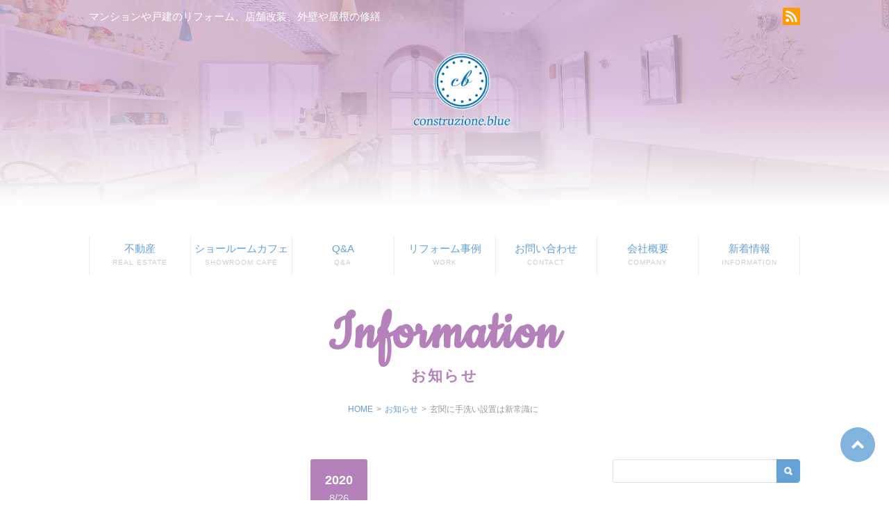

--- FILE ---
content_type: text/html; charset=UTF-8
request_url: https://www.cb-reform.luxe/information/1461.html
body_size: 12902
content:
<!DOCTYPE html>
<html>
<head>
<meta charset="UTF-8" />
<meta name="viewport" content="width=device-width" />
<title>株式会社cb|  玄関に手洗い設置は新常識に</title>
<meta name="Keywords" content="大阪府豊中市,マンションリフォーム,戸建リフォーム,店舗改装,外壁修繕,屋根修繕" />
<meta name="Description" content="マンションや戸建のリフォーム、店舗改装、外壁や屋根の修繕を行っています。当社ショールームにはCafe&Barも併設。" />
<LINK REL="SHORTCUT ICON" HREF="https://www.cb-reform.luxe/wp-content/themes/NB-A3.2/images/favicon.ico" />
<link rel="apple-touch-icon-precomposed" href="https://www.cb-reform.luxe/wp-content/themes/NB-A3.2/images/apple-touch-icon.png" />
<link rel="stylesheet" href="https://www.cb-reform.luxe/wp-content/themes/NB-A3.2/style.css?1762917672" type="text/css" />
<link rel="stylesheet" media="all" href="https://www.cb-reform.luxe/wp-content/themes/NB-A3.2/inc/color.php" />
<link href="https://fonts.googleapis.com/css?family=Cookie" rel="stylesheet">

<!--[if lt IE 9]>
<script src="https://www.cb-reform.luxe/wp-content/themes/NB-A3.2/js/html5.js"></script>
<script src="https://www.cb-reform.luxe/wp-content/themes/NB-A3.2/js/css3-mediaqueries.js"></script>
<![endif]-->


	  <meta name='robots' content='max-image-preview:large' />
	<style>img:is([sizes="auto" i], [sizes^="auto," i]) { contain-intrinsic-size: 3000px 1500px }</style>
	<link rel='dns-prefetch' href='//maxcdn.bootstrapcdn.com' />
<!--n2css--><!--n2js--><script type="text/javascript" src="https://www.cb-reform.luxe/wp-includes/js/jquery/jquery.min.js?ver=3.7.1" id="jquery-core-js"></script>
<script type="text/javascript" src="https://www.cb-reform.luxe/wp-includes/js/jquery/jquery-migrate.min.js?ver=3.4.1" id="jquery-migrate-js"></script>
<link rel="https://api.w.org/" href="https://www.cb-reform.luxe/wp-json/" /><link rel="alternate" title="JSON" type="application/json" href="https://www.cb-reform.luxe/wp-json/wp/v2/posts/1461" /><link rel="canonical" href="https://www.cb-reform.luxe/information/1461.html" />
<link rel='shortlink' href='https://www.cb-reform.luxe/?p=1461' />
<link rel="alternate" title="oEmbed (JSON)" type="application/json+oembed" href="https://www.cb-reform.luxe/wp-json/oembed/1.0/embed?url=https%3A%2F%2Fwww.cb-reform.luxe%2Finformation%2F1461.html" />
<link rel="alternate" title="oEmbed (XML)" type="text/xml+oembed" href="https://www.cb-reform.luxe/wp-json/oembed/1.0/embed?url=https%3A%2F%2Fwww.cb-reform.luxe%2Finformation%2F1461.html&#038;format=xml" />
<noscript><style>.lazyload[data-src]{display:none !important;}</style></noscript><style>.lazyload{background-image:none !important;}.lazyload:before{background-image:none !important;}</style><script>
jQuery(document).ready(function () {
    jQuery('nav').meanmenu();
})
</script>
</head>

<body id="page">
<header class="main">
  <div class="header-top">
    <div class="inner">
      <span class="header-copy">マンションや戸建のリフォーム、店舗改装、外壁や屋根の修繕</span><div class="header-sns">
<a href="https://www.cb-reform.luxe/?feed=rss2" target="_blank"><i class="fas fa-rss fa-fw" data-fa-transform="shrink-4"></i></a></div>
    </div>
  </div>
  <div class="inner logo">
    <a href="https://www.cb-reform.luxe/" title="株式会社cb" rel="home"><img src="[data-uri]" alt="株式会社cb" data-src="https://www.cb-reform.luxe/wp-content/uploads/2021/04/logo-slider2.png" decoding="async" class="lazyload" data-eio-rwidth="367" data-eio-rheight="279"><noscript><img src="https://www.cb-reform.luxe/wp-content/uploads/2021/04/logo-slider2.png" alt="株式会社cb" data-eio="l"></noscript></a>	  </div>
</header>

<nav id="mainNav">
  <div class="panel">
    <ul class="pullMain"><li id="menu-item-2670" class="has-sub menu-item menu-item-type-custom menu-item-object-custom menu-item-has-children menu-item-2670"><span><a href="#">不動産<br /><span>REAL ESTATE</span></a></span>
<ul class="sub-menu">
	<li id="menu-item-2223" class="menu-item menu-item-type-post_type menu-item-object-page menu-item-2223"><span><a href="https://www.cb-reform.luxe/service.html">中古＋リノベ<br /><span></span></a></span></li>
	<li id="menu-item-2671" class="menu-item menu-item-type-post_type menu-item-object-page menu-item-2671"><span><a href="https://www.cb-reform.luxe/brokering.html">売買・仲介<br /><span></span></a></span></li>
</ul>
</li>
<li id="menu-item-2312" class="has-sub menu-item menu-item-type-custom menu-item-object-custom menu-item-has-children menu-item-2312"><span><a href="#">ショールームカフェ<br /><span>SHOWROOM CAFE</span></a></span>
<ul class="sub-menu">
	<li id="menu-item-2308" class="menu-item menu-item-type-post_type menu-item-object-page menu-item-2308"><span><a href="https://www.cb-reform.luxe/showroom.html">ショールームカフェ<br /><span></span></a></span></li>
	<li id="menu-item-2304" class="menu-item menu-item-type-post_type menu-item-object-page menu-item-2304"><span><a href="https://www.cb-reform.luxe/menu.html">メニュー<br /><span></span></a></span></li>
</ul>
</li>
<li id="menu-item-2301" class="menu-item menu-item-type-post_type menu-item-object-page menu-item-2301"><span><a href="https://www.cb-reform.luxe/faq.html">Q&#038;A<br /><span>Q&#038;A</span></a></span></li>
<li id="menu-item-1799" class="has-sub menu-item menu-item-type-custom menu-item-object-custom menu-item-has-children menu-item-1799"><span><a href="#">リフォーム事例<br /><span>WORK</span></a></span>
<ul class="sub-menu">
	<li id="menu-item-86" class="menu-item menu-item-type-post_type menu-item-object-page menu-item-86"><span><a href="https://www.cb-reform.luxe/work.html">施工事例<br /><span></span></a></span></li>
	<li id="menu-item-1800" class="menu-item menu-item-type-post_type menu-item-object-page menu-item-1800"><span><a href="https://www.cb-reform.luxe/voice.html">お客様の声<br /><span></span></a></span></li>
</ul>
</li>
<li id="menu-item-39" class="menu-item menu-item-type-post_type menu-item-object-page menu-item-39"><span><a href="https://www.cb-reform.luxe/contact.html">お問い合わせ<br /><span>CONTACT</span></a></span></li>
<li id="menu-item-38" class="menu-item menu-item-type-post_type menu-item-object-page menu-item-38"><span><a href="https://www.cb-reform.luxe/company.html">会社概要<br /><span>COMPANY</span></a></span></li>
<li id="menu-item-44" class="has-sub menu-item menu-item-type-custom menu-item-object-custom menu-item-has-children menu-item-44"><span><a href="#">新着情報<br /><span>INFORMATION</span></a></span>
<ul class="sub-menu">
	<li id="menu-item-80" class="menu-item menu-item-type-post_type menu-item-object-page menu-item-80"><span><a href="https://www.cb-reform.luxe/information.html">お知らせ<br /><span></span></a></span></li>
	<li id="menu-item-87" class="menu-item menu-item-type-post_type menu-item-object-page menu-item-87"><span><a href="https://www.cb-reform.luxe/event.html">コンサートイベント<br /><span></span></a></span></li>
</ul>
</li>
</ul>  </div>
</nav><!-- END #mainNav --> 

<div class="head-title">
    <h1><span>Information</span>お知らせ</h1>
</div><!-- END .head_title -->
   
<div id="breadcrumb"><ul><li><a href="https://www.cb-reform.luxe/">HOME</a></li><li>&gt;</li><li><a href="https://www.cb-reform.luxe/category/information">お知らせ</a></li><li>&gt;</li><li>玄関に手洗い設置は新常識に</li></ul></div><!-- END #breadcrumb --> 
<div id="container" class="inner">
  <article id="post-1461">
    <div id="content">
      <section>
                  <div class="post-header">
            <div class="cal-single">
              <p class="year">2020</p>
              <p class="day">8/26</p>
            </div>
            <h2 class="post-title">玄関に手洗い設置は新常識に</h2>
            <div class="blog-info-single">
              <ul>
                <li class="cal">2020.08.26</li>
                <li class="cat"><a href="https://www.cb-reform.luxe/category/information" rel="category tag">お知らせ</a></li>
                              </ul>
            </div>
          </div><!-- END .post-header -->
          
          <div class="single-post">
            <p class="p4" style="margin: 0mm; font-stretch: normal; caret-color: #000000; -webkit-text-size-adjust: auto;"><span class="s3"><span style="color: black;">新築、リフォーム問わずまた、戸建てマンション問わず</span></span><span lang="EN-US" style="color: black;"><o:p></o:p></span></p>
<p class="p4" style="margin: 0mm; font-stretch: normal; caret-color: #000000; -webkit-text-size-adjust: auto;"><span class="s3"><span style="color: black;">玄関には手洗いが注目されています</span></span><span lang="EN-US" style="color: black;"><o:p></o:p></span></p>
<p class="p4" style="margin: 0mm; font-stretch: normal; caret-color: #000000; -webkit-text-size-adjust: auto;"><span class="s3"><span style="color: black;">当社マンションショールームにも、設置しています</span></span><span lang="EN-US" style="color: black;"><o:p></o:p></span></p>
<p class="p4" style="margin: 0mm; font-stretch: normal; caret-color: #000000; -webkit-text-size-adjust: auto;"><span class="s3"><span style="color: black;">家の中に出来る限り持ち込まないために、</span></span><span lang="EN-US" style="color: black;"><o:p></o:p></span><span class="s3"><span style="color: black;">手洗いは玄関で！！</span></span><span lang="EN-US" style="color: black;"><o:p></o:p></span></p>
<p class="p2" style="margin: 0mm; font-stretch: normal; min-height: 20.3px; caret-color: #000000; -webkit-text-size-adjust: auto;"><span lang="EN-US" style="color: black;"><o:p> </o:p></span></p>
<p class="p4" style="margin: 0mm; font-stretch: normal; caret-color: #000000; -webkit-text-size-adjust: auto;"><span class="s3"><span style="color: black;">ショールーム施工事例は、パナソニック　アクアファニチャーです</span></span><span lang="EN-US" style="color: black;"><o:p></o:p></span></p>
<p class="p4" style="margin: 0mm; font-stretch: normal; caret-color: #000000; -webkit-text-size-adjust: auto;"><span class="s3"><span style="color: black;">コンパクトデザインで</span></span><span lang="EN-US" style="color: black;"><o:p></o:p></span><span class="s3"><span style="color: black;">しかもおしゃれです</span></span><span lang="EN-US" style="color: black;"><o:p></o:p></span></p>
<p class="p4" style="margin: 0mm; font-stretch: normal; caret-color: #000000; -webkit-text-size-adjust: auto;"><span class="s3"><span style="color: black;">　</span></span><span lang="EN-US" style="color: black;"><o:p></o:p></span></p>
<p class="p4" style="margin: 0mm; font-stretch: normal; caret-color: #000000; -webkit-text-size-adjust: auto;"><span class="s3"><span style="color: black;">壁紙も合わせて</span></span><span lang="EN-US" style="color: black;"><o:p></o:p></span><span class="s3"><span style="color: black;">玄関を素敵な空間に</span></span><span lang="EN-US" style="color: black;"><o:p></o:p></span><span class="s3"><span style="color: black;">リフォームしましょう</span></span><span lang="EN-US" style="color: black;"><o:p></o:p></span></p>
<p class="p2" style="margin: 0mm; font-stretch: normal; min-height: 20.3px; caret-color: #000000; -webkit-text-size-adjust: auto;"><span lang="EN-US" style="color: black;"><o:p> </o:p></span></p>
<p class="p4" style="margin: 0mm; font-stretch: normal; caret-color: #000000; -webkit-text-size-adjust: auto;"><span class="s3"><span style="color: black;">お気軽にお問い合わせください</span></span><span lang="EN-US" style="color: black;"><o:p></o:p></span></p>
<p>&nbsp;</p>
<p><img fetchpriority="high" decoding="async" src="[data-uri]" alt="" width="340" height="340" class="alignnone size-medium wp-image-1462 lazyload"   data-src="https://www.cb-reform.luxe/wp-content/uploads/2020/08/image1-1-1-340x340.jpeg" data-srcset="https://www.cb-reform.luxe/wp-content/uploads/2020/08/image1-1-1-340x340.jpeg 340w, https://www.cb-reform.luxe/wp-content/uploads/2020/08/image1-1-1-1024x1024.jpeg 1024w, https://www.cb-reform.luxe/wp-content/uploads/2020/08/image1-1-1-150x150.jpeg 150w, https://www.cb-reform.luxe/wp-content/uploads/2020/08/image1-1-1-768x768.jpeg 768w, https://www.cb-reform.luxe/wp-content/uploads/2020/08/image1-1-1.jpeg 1280w" data-sizes="auto" data-eio-rwidth="340" data-eio-rheight="340" /><noscript><img fetchpriority="high" decoding="async" src="https://www.cb-reform.luxe/wp-content/uploads/2020/08/image1-1-1-340x340.jpeg" alt="" width="340" height="340" class="alignnone size-medium wp-image-1462" srcset="https://www.cb-reform.luxe/wp-content/uploads/2020/08/image1-1-1-340x340.jpeg 340w, https://www.cb-reform.luxe/wp-content/uploads/2020/08/image1-1-1-1024x1024.jpeg 1024w, https://www.cb-reform.luxe/wp-content/uploads/2020/08/image1-1-1-150x150.jpeg 150w, https://www.cb-reform.luxe/wp-content/uploads/2020/08/image1-1-1-768x768.jpeg 768w, https://www.cb-reform.luxe/wp-content/uploads/2020/08/image1-1-1.jpeg 1280w" sizes="(max-width: 340px) 100vw, 340px" data-eio="l" /></noscript> <img decoding="async" src="[data-uri]" alt="" width="340" height="340" class="alignnone size-medium wp-image-1463 lazyload"   data-src="https://www.cb-reform.luxe/wp-content/uploads/2020/08/image2-1-1-340x340.jpeg" data-srcset="https://www.cb-reform.luxe/wp-content/uploads/2020/08/image2-1-1-340x340.jpeg 340w, https://www.cb-reform.luxe/wp-content/uploads/2020/08/image2-1-1-1024x1024.jpeg 1024w, https://www.cb-reform.luxe/wp-content/uploads/2020/08/image2-1-1-150x150.jpeg 150w, https://www.cb-reform.luxe/wp-content/uploads/2020/08/image2-1-1-768x768.jpeg 768w, https://www.cb-reform.luxe/wp-content/uploads/2020/08/image2-1-1.jpeg 1280w" data-sizes="auto" data-eio-rwidth="340" data-eio-rheight="340" /><noscript><img decoding="async" src="https://www.cb-reform.luxe/wp-content/uploads/2020/08/image2-1-1-340x340.jpeg" alt="" width="340" height="340" class="alignnone size-medium wp-image-1463" srcset="https://www.cb-reform.luxe/wp-content/uploads/2020/08/image2-1-1-340x340.jpeg 340w, https://www.cb-reform.luxe/wp-content/uploads/2020/08/image2-1-1-1024x1024.jpeg 1024w, https://www.cb-reform.luxe/wp-content/uploads/2020/08/image2-1-1-150x150.jpeg 150w, https://www.cb-reform.luxe/wp-content/uploads/2020/08/image2-1-1-768x768.jpeg 768w, https://www.cb-reform.luxe/wp-content/uploads/2020/08/image2-1-1.jpeg 1280w" sizes="(max-width: 340px) 100vw, 340px" data-eio="l" /></noscript></p>
          </div><!-- END .single-post --> 
      </section>
      
      
<div class="social-sharing">
  <ul>
    <li class="hatena"> <span class="tooltip-top tooltip-movable social" data-tooltip="はてなブックマーク"><a href="http://b.hatena.ne.jp/add?mode=confirm&url=https%3A%2F%2Fwww.cb-reform.luxe%2Finformation%2F1461.html" onclick="javascript:window.open(this.href, '', 'menubar=no,toolbar=no,resizable=yes,scrollbars=yes,height=400,width=510');return false;" >
            <img src="[data-uri]" width="32" height="32" alt="hatena" onmouseover="this.src='https://www.cb-reform.luxe/wp-content/themes/NB-A3.2/images/blog_hatena_on.png'" onmouseout="this.src='https://www.cb-reform.luxe/wp-content/themes/NB-A3.2/images/blog_hatena.png'" data-src="https://www.cb-reform.luxe/wp-content/themes/NB-A3.2/images/blog_hatena.png" decoding="async" class="lazyload" data-eio-rwidth="32" data-eio-rheight="32" /><noscript><img src="https://www.cb-reform.luxe/wp-content/themes/NB-A3.2/images/blog_hatena.png" width="32" height="32" alt="hatena" onmouseover="this.src='https://www.cb-reform.luxe/wp-content/themes/NB-A3.2/images/blog_hatena_on.png'" onmouseout="this.src='https://www.cb-reform.luxe/wp-content/themes/NB-A3.2/images/blog_hatena.png'" data-eio="l" /></noscript> </a></span> </li>
    <li class="facebook"> <span class="tooltip-top tooltip-movable social" data-tooltip="Facebook"><a href="http://www.facebook.com/sharer.php?src=bm&u=https%3A%2F%2Fwww.cb-reform.luxe%2Finformation%2F1461.html&t=%E7%8E%84%E9%96%A2%E3%81%AB%E6%89%8B%E6%B4%97%E3%81%84%E8%A8%AD%E7%BD%AE%E3%81%AF%E6%96%B0%E5%B8%B8%E8%AD%98%E3%81%AB" onclick="javascript:window.open(this.href, '', 'menubar=no,toolbar=no,resizable=yes,scrollbars=yes,height=300,width=600');return false;">
            <img src="[data-uri]" width="32" height="32" alt="facebook" onmouseover="this.src='https://www.cb-reform.luxe/wp-content/themes/NB-A3.2/images/blog_facebook_on.png'" onmouseout="this.src='https://www.cb-reform.luxe/wp-content/themes/NB-A3.2/images/blog_facebook.png'" data-src="https://www.cb-reform.luxe/wp-content/themes/NB-A3.2/images/blog_facebook.png" decoding="async" class="lazyload" data-eio-rwidth="32" data-eio-rheight="32" /><noscript><img src="https://www.cb-reform.luxe/wp-content/themes/NB-A3.2/images/blog_facebook.png" width="32" height="32" alt="facebook" onmouseover="this.src='https://www.cb-reform.luxe/wp-content/themes/NB-A3.2/images/blog_facebook_on.png'" onmouseout="this.src='https://www.cb-reform.luxe/wp-content/themes/NB-A3.2/images/blog_facebook.png'" data-eio="l" /></noscript> </a></span> </li>
    <li class="twitter"> <span class="tooltip-top tooltip-movable social" data-tooltip="Twitter"><a href="http://twitter.com/intent/tweet?url=https%3A%2F%2Fwww.cb-reform.luxe%2Finformation%2F1461.html&text=%E7%8E%84%E9%96%A2%E3%81%AB%E6%89%8B%E6%B4%97%E3%81%84%E8%A8%AD%E7%BD%AE%E3%81%AF%E6%96%B0%E5%B8%B8%E8%AD%98%E3%81%AB&tw_p=tweetbutton" onclick="javascript:window.open(this.href, '', 'menubar=no,toolbar=no,resizable=yes,scrollbars=yes,height=300,width=600');return false;">
            <img src="[data-uri]" width="32" height="32" alt="twitter" onmouseover="this.src='https://www.cb-reform.luxe/wp-content/themes/NB-A3.2/images/blog_twitter_on.png'" onmouseout="this.src='https://www.cb-reform.luxe/wp-content/themes/NB-A3.2/images/blog_twitter.png'" data-src="https://www.cb-reform.luxe/wp-content/themes/NB-A3.2/images/blog_twitter.png" decoding="async" class="lazyload" data-eio-rwidth="32" data-eio-rheight="32" /><noscript><img src="https://www.cb-reform.luxe/wp-content/themes/NB-A3.2/images/blog_twitter.png" width="32" height="32" alt="twitter" onmouseover="this.src='https://www.cb-reform.luxe/wp-content/themes/NB-A3.2/images/blog_twitter_on.png'" onmouseout="this.src='https://www.cb-reform.luxe/wp-content/themes/NB-A3.2/images/blog_twitter.png'" data-eio="l" /></noscript></a></span> </li>
  </ul>
</div><!-- END .social-sharing -->            
      <div class="pagenav">
        <span class="prev"><a href="https://www.cb-reform.luxe/information/1457.html" rel="prev">PREVIOUS</a></span>
        <span class="next"><a href="https://www.cb-reform.luxe/information/1491.html" rel="next">NEXT</a></span>
      </div><!-- END .pagenav -->
      
          </div><!-- END #content --> 
  </article>
  
<aside id="sidebar">
  <div id="search-2" class="widget widget-search">
    <form role="search" method="get" id="searchform" action="https://www.cb-reform.luxe" >
    <input type="text" value="" name="s" id="s" />
    <input type="image" src="https://www.cb-reform.luxe/wp-content/themes/NB-A3.2/images/search-icon.png" id="searchsubmit" value="" />
    </form>
  </div><!-- END .search -->
  
  	<div id="tab-widget-box">
    <ul class="tab-widget">
		<li class="selected"><a href="#tab100">お知らせ</a></li>
		<li><a href="#tab200">イベント</a></li>
		<li><a href="#tab300">施工事例</a></li>
	</ul>
	<div id="detail-widget">
	<div id="tab100" class="tabbox-widget">
		<ul>
		<li class="widget-post clearfix">
		<span class="cover lazyload" style="" data-back="https://www.cb-reform.luxe/wp-content/uploads/2026/01/c38867313524606000b2a49e16adf5af.jpg"></span>
        <div>
		<h4><a href="https://www.cb-reform.luxe/information/4795.html" title="LIXILのHP、 リフォーム店検索サービスにてAIによる当社分析が掲載されています！">LIXILのHP、 リフォーム店検索サービスにてAIによる当社分析が掲載されています！</a></h4>
		<p class="post-date">2026.01.14</p>
        </div>
		</li>
		<li class="widget-post clearfix">
		<span class="cover lazyload" style="" data-back="https://www.cb-reform.luxe/wp-content/uploads/2026/01/C544CB04-29B4-486F-AF8A-8BCCFABD2BDA.jpg"></span>
        <div>
		<h4><a href="https://www.cb-reform.luxe/information/4791.html" title="パナソニック　建具　VERITISのカタログに、当社施工事例が掲載されています!">パナソニック　建具　VERITISのカタログに、当社施工事例が掲載されています!</a></h4>
		<p class="post-date">2026.01.14</p>
        </div>
		</li>
		<li class="widget-post clearfix">
		<span class="cover lazyload" style="" data-back="https://www.cb-reform.luxe/wp-content/uploads/2025/12/d45b408cd7245316944b016fe4a08c85.jpg"></span>
        <div>
		<h4><a href="https://www.cb-reform.luxe/information/4781.html" title="年末年始休業のお知らせ">年末年始休業のお知らせ</a></h4>
		<p class="post-date">2025.12.26</p>
        </div>
		</li>
		<li class="widget-post clearfix">
		<span class="cover lazyload" style="" data-back="https://www.cb-reform.luxe/wp-content/uploads/2025/11/mado.jpg"></span>
        <div>
		<h4><a href="https://www.cb-reform.luxe/information/4713.html" title="MADOショップ パートナーになりました！">MADOショップ パートナーになりました！</a></h4>
		<p class="post-date">2025.11.12</p>
        </div>
		</li>
		<li class="widget-post clearfix">
		<span class="cover lazyload" style="" data-back="https://www.cb-reform.luxe/wp-content/uploads/2025/11/200401.jpg"></span>
        <div>
		<h4><a href="https://www.cb-reform.luxe/information/4699.html" title="エコカラットセルフ　取り付けてみました♪">エコカラットセルフ　取り付けてみました♪</a></h4>
		<p class="post-date">2025.11.05</p>
        </div>
		</li>
		</ul>
		<p><a href="https://www.cb-reform.luxe/category/information/" class="widget-button">MORE</a></p>
	</div>
	<div id="tab200" class="tabbox-widget">
			<ul>
			<li class="widget-post clearfix">
		<span class="cover lazyload" style="" data-back="https://www.cb-reform.luxe/wp-content/uploads/2021/12/IMG_6656.jpg"></span>
        <div>
		<h4><a href="https://www.cb-reform.luxe/information/2567.html" title="クリスマスコンサートのご案内♪">クリスマスコンサートのご案内♪</a></h4>
		<p class="post-date">2021.12.07</p>
        </div>
		</li>
				<li class="widget-post clearfix">
		<span class="cover lazyload" style="" data-back="https://www.cb-reform.luxe/wp-content/uploads/2020/09/4a510c91a6a0280b72dc3f333e75ef5f.jpg"></span>
        <div>
		<h4><a href="https://www.cb-reform.luxe/event/1484.html" title="♪ピアノコンサート♪開催のお知らせ">♪ピアノコンサート♪開催のお知らせ</a></h4>
		<p class="post-date">2020.09.11</p>
        </div>
		</li>
				<li class="widget-post clearfix">
		<span class="cover lazyload" style="" data-back="https://www.cb-reform.luxe/wp-content/uploads/2021/04/thumbnail2-1.jpg"></span>
        <div>
		<h4><a href="https://www.cb-reform.luxe/event/1082.html" title="♡春のイベントⅡ♡ ～クラリネット教室～">♡春のイベントⅡ♡ ～クラリネット教室～</a></h4>
		<p class="post-date">2020.03.28</p>
        </div>
		</li>
				<li class="widget-post clearfix">
		<span class="cover lazyload" style="" data-back="https://www.cb-reform.luxe/wp-content/uploads/2021/04/thumbnail2-1.jpg"></span>
        <div>
		<h4><a href="https://www.cb-reform.luxe/event/1042.html" title="♡春のイベント♡ ～メイク教室～">♡春のイベント♡ ～メイク教室～</a></h4>
		<p class="post-date">2020.03.12</p>
        </div>
		</li>
				<li class="widget-post clearfix">
		<span class="cover lazyload" style=""></span>
        <div>
		<h4><a href="https://www.cb-reform.luxe/information/263.html" title="『クレモナ』モダンタンゴ・ラボラトリ">『クレモナ』モダンタンゴ・ラボラトリ</a></h4>
		<p class="post-date">2019.06.25</p>
        </div>
		</li>
			</ul>
		<p><a href="https://www.cb-reform.luxe/event.html/" class="widget-button">MORE</a></p>
	</div>
   <div id="tab300" class="tabbox-widget">
			<ul>
			<li class="widget-post clearfix">
		<span class="cover lazyload" style="" data-back="https://www.cb-reform.luxe/wp-content/uploads/2026/01/S__114360453_0.jpg"></span>
        <div>
		<h4><a href="https://www.cb-reform.luxe/work/4839.html" title="吹田市マンション　内装改修工事">吹田市マンション　内装改修工事</a></h4>
		<p class="post-date">2026.01.21</p>
        </div>
		</li>
				<li class="widget-post clearfix">
		<span class="cover lazyload" style="" data-back="https://www.cb-reform.luxe/wp-content/uploads/2026/01/S__115785798_0.jpg"></span>
        <div>
		<h4><a href="https://www.cb-reform.luxe/work/4834.html" title="奈良県生駒市店舗内装改修工事　完了しました！">奈良県生駒市店舗内装改修工事　完了しました！</a></h4>
		<p class="post-date">2026.01.21</p>
        </div>
		</li>
				<li class="widget-post clearfix">
		<span class="cover lazyload" style="" data-back="https://www.cb-reform.luxe/wp-content/uploads/2026/01/S__117399612_0.jpg"></span>
        <div>
		<h4><a href="https://www.cb-reform.luxe/work/4824.html" title="大阪市中央区賃貸用物件　表装工事完了しました！">大阪市中央区賃貸用物件　表装工事完了しました！</a></h4>
		<p class="post-date">2026.01.21</p>
        </div>
		</li>
				<li class="widget-post clearfix">
		<span class="cover lazyload" style="" data-back="https://www.cb-reform.luxe/wp-content/uploads/2026/01/7CD906E6-D127-497F-8BA2-C8927DFA53D9.jpg"></span>
        <div>
		<h4><a href="https://www.cb-reform.luxe/work/4815.html" title="豊中市マンション　トイレ改装工事　完了しました！">豊中市マンション　トイレ改装工事　完了しました！</a></h4>
		<p class="post-date">2026.01.16</p>
        </div>
		</li>
				<li class="widget-post clearfix">
		<span class="cover lazyload" style="" data-back="https://www.cb-reform.luxe/wp-content/uploads/2026/01/8C74CE65-5ED7-4922-8842-D086C279B0FD.jpg"></span>
        <div>
		<h4><a href="https://www.cb-reform.luxe/work/4812.html" title="西宮市戸建　玄関ドア設置工事　完了しました！">西宮市戸建　玄関ドア設置工事　完了しました！</a></h4>
		<p class="post-date">2026.01.16</p>
        </div>
		</li>
			</ul>
		<p><a href="https://www.cb-reform.luxe/work.html/" class="widget-button">MORE</a></p>
	</div>
    </div>
	</div><!-- END #tab-widget-box -->
        <section id="calendar-2" class="widget widget_calendar"><div id="calendar_wrap" class="calendar_wrap"><table id="wp-calendar" class="wp-calendar-table">
	<caption>2026年1月</caption>
	<thead>
	<tr>
		<th scope="col" aria-label="月曜日">月</th>
		<th scope="col" aria-label="火曜日">火</th>
		<th scope="col" aria-label="水曜日">水</th>
		<th scope="col" aria-label="木曜日">木</th>
		<th scope="col" aria-label="金曜日">金</th>
		<th scope="col" aria-label="土曜日">土</th>
		<th scope="col" aria-label="日曜日">日</th>
	</tr>
	</thead>
	<tbody>
	<tr>
		<td colspan="3" class="pad">&nbsp;</td><td>1</td><td>2</td><td>3</td><td>4</td>
	</tr>
	<tr>
		<td>5</td><td>6</td><td>7</td><td>8</td><td>9</td><td>10</td><td>11</td>
	</tr>
	<tr>
		<td>12</td><td>13</td><td><a href="https://www.cb-reform.luxe/date/2026/01/14" aria-label="2026年1月14日 に投稿を公開">14</a></td><td><a href="https://www.cb-reform.luxe/date/2026/01/15" aria-label="2026年1月15日 に投稿を公開">15</a></td><td><a href="https://www.cb-reform.luxe/date/2026/01/16" aria-label="2026年1月16日 に投稿を公開">16</a></td><td>17</td><td>18</td>
	</tr>
	<tr>
		<td>19</td><td>20</td><td id="today"><a href="https://www.cb-reform.luxe/date/2026/01/21" aria-label="2026年1月21日 に投稿を公開">21</a></td><td>22</td><td>23</td><td>24</td><td>25</td>
	</tr>
	<tr>
		<td>26</td><td>27</td><td>28</td><td>29</td><td>30</td><td>31</td>
		<td class="pad" colspan="1">&nbsp;</td>
	</tr>
	</tbody>
	</table><nav aria-label="前と次の月" class="wp-calendar-nav">
		<span class="wp-calendar-nav-prev"><a href="https://www.cb-reform.luxe/date/2025/12">&laquo; 12月</a></span>
		<span class="pad">&nbsp;</span>
		<span class="wp-calendar-nav-next">&nbsp;</span>
	</nav></div></section><section id="tag_cloud-2" class="widget widget_tag_cloud"><h3><span>タグ</span></h3><div class="tagcloud"><a href="https://www.cb-reform.luxe/tag/bevas" class="tag-cloud-link tag-link-17 tag-link-position-1" style="font-size: 8pt;" aria-label="BEVAS (1個の項目)">BEVAS</a>
<a href="https://www.cb-reform.luxe/tag/mado%e3%83%91%e3%83%bc%e3%83%88%e3%83%8a%e3%83%bc%ef%bc%8c%e3%82%a6%e3%83%81%e3%83%aa%e3%83%a2%ef%bc%8c%e3%83%9e%e3%83%89%e3%83%aa%e3%83%a2%ef%bc%8c%e3%83%89%e3%82%a2%e3%83%aa%e3%83%a2" class="tag-cloud-link tag-link-21 tag-link-position-2" style="font-size: 8pt;" aria-label="MADOパートナー，ウチリモ，マドリモ，ドアリモ (1個の項目)">MADOパートナー，ウチリモ，マドリモ，ドアリモ</a>
<a href="https://www.cb-reform.luxe/tag/panasonic%ef%bc%8c%e3%83%af%e3%82%a4%e3%83%89450%e9%a3%9f%e6%b4%97%e6%a9%9f%ef%bc%8c2%e6%9e%9a%e9%80%a3%e5%8b%95%e4%b8%8a%e5%90%8a%e3%82%8a%e5%bc%95%e3%81%8d%e6%88%b8%ef%bc%8c%e3%82%a2%e3%83%a9" class="tag-cloud-link tag-link-24 tag-link-position-3" style="font-size: 8pt;" aria-label="Panasonic，ワイド450食洗機，2枚連動上吊り引き戸，アラウーノS160 (1個の項目)">Panasonic，ワイド450食洗機，2枚連動上吊り引き戸，アラウーノS160</a>
<a href="https://www.cb-reform.luxe/tag/toto%e3%83%aa%e3%83%a2%e3%83%87%e3%83%ab%e3%83%90%e3%82%b9%e3%83%ab%e3%83%bc%e3%83%a0ws%e3%82%b7%e3%83%aa%e3%83%bc%e3%82%ba%ef%bc%8c-lixil%e3%82%b5%e3%83%86%e3%82%a3%e3%82%b9s" class="tag-cloud-link tag-link-16 tag-link-position-4" style="font-size: 8pt;" aria-label="TOTOリモデルバスルームWSシリーズ， LIXILサティスS (1個の項目)">TOTOリモデルバスルームWSシリーズ， LIXILサティスS</a>
<a href="https://www.cb-reform.luxe/tag/ykkap" class="tag-cloud-link tag-link-20 tag-link-position-5" style="font-size: 8pt;" aria-label="YKKAP (1個の項目)">YKKAP</a>
<a href="https://www.cb-reform.luxe/tag/%e3%82%a2%e3%82%a4%e3%82%b8%e3%83%bc%e5%b7%a5%e6%a5%ad%e3%82%b9%e3%83%bc%e3%83%91%e3%83%bc%e3%82%ac%e3%83%ab%e3%83%86%e3%82%af%e3%83%88%ef%bc%8c%e3%82%ab%e3%83%90%e3%83%bc%e5%b7%a5%e6%b3%95" class="tag-cloud-link tag-link-26 tag-link-position-6" style="font-size: 8pt;" aria-label="アイジー工業スーパーガルテクト，カバー工法 (1個の項目)">アイジー工業スーパーガルテクト，カバー工法</a>
<a href="https://www.cb-reform.luxe/tag/%e3%82%a4%e3%83%b3%e3%83%97%e3%83%a9%e3%82%b9" class="tag-cloud-link tag-link-15 tag-link-position-7" style="font-size: 22pt;" aria-label="インプラス (2個の項目)">インプラス</a>
<a href="https://www.cb-reform.luxe/tag/%e3%82%a4%e3%83%b3%e3%83%97%e3%83%a9%e3%82%b9%ef%bc%8c%e3%83%aa%e3%83%97%e3%83%a9%e3%82%b9" class="tag-cloud-link tag-link-25 tag-link-position-8" style="font-size: 8pt;" aria-label="インプラス，リプラス (1個の項目)">インプラス，リプラス</a>
<a href="https://www.cb-reform.luxe/tag/%e3%82%a8%e3%82%b3%e3%82%ab%e3%83%a9%e3%83%83%e3%83%88%e3%82%bb%e3%83%ab%e3%83%95" class="tag-cloud-link tag-link-19 tag-link-position-9" style="font-size: 8pt;" aria-label="エコカラットセルフ (1個の項目)">エコカラットセルフ</a>
<a href="https://www.cb-reform.luxe/tag/%e3%82%b9%e3%83%bc%e3%83%91%e3%83%bc%e3%82%ac%e3%83%ab%e3%83%86%e3%82%af%e3%83%88%ef%bc%8c%e8%b6%85%e9%ab%98%e8%80%90%e4%b9%85%e3%82%ac%e3%83%ab%e3%83%90%ef%bc%8c%e3%82%a2%e3%82%a4%e3%82%b8%e3%83%bc" class="tag-cloud-link tag-link-11 tag-link-position-10" style="font-size: 8pt;" aria-label="スーパーガルテクト，超高耐久ガルバ，アイジー工業 (1個の項目)">スーパーガルテクト，超高耐久ガルバ，アイジー工業</a>
<a href="https://www.cb-reform.luxe/tag/%e3%83%8e%e3%82%af%e3%83%88%ef%bc%8c%e4%bb%95%e4%b8%8a%e3%81%92%e3%81%a6%e3%82%8b%e6%a3%9a" class="tag-cloud-link tag-link-14 tag-link-position-11" style="font-size: 8pt;" aria-label="ノクト，仕上げてる棚 (1個の項目)">ノクト，仕上げてる棚</a>
<a href="https://www.cb-reform.luxe/tag/%e3%83%93%e3%83%90%e3%82%b9" class="tag-cloud-link tag-link-18 tag-link-position-12" style="font-size: 8pt;" aria-label="ビバス (1個の項目)">ビバス</a>
<a href="https://www.cb-reform.luxe/tag/%e3%83%aa%e3%82%af%e3%82%b7%e3%83%ab%ef%bc%8c%e3%83%aa%e3%82%b7%e3%82%a7%e3%83%b3%e3%83%88" class="tag-cloud-link tag-link-27 tag-link-position-13" style="font-size: 8pt;" aria-label="リクシル，リシェント (1個の項目)">リクシル，リシェント</a>
<a href="https://www.cb-reform.luxe/tag/%e3%83%aa%e3%83%8e%e3%83%90%ef%bc%8c%e3%81%86%e3%82%8f%e3%81%b0re%e3%83%95%e3%83%ad%e3%82%a2%ef%bc%8c%e4%b8%8a%e5%bc%b5%e3%82%8a%e5%ba%8a%e6%9d%90" class="tag-cloud-link tag-link-12 tag-link-position-14" style="font-size: 8pt;" aria-label="リノバ，うわばReフロア，上張り床材 (1個の項目)">リノバ，うわばReフロア，上張り床材</a>
<a href="https://www.cb-reform.luxe/tag/%e3%83%aa%e3%83%97%e3%83%a9%e3%82%b9" class="tag-cloud-link tag-link-22 tag-link-position-15" style="font-size: 8pt;" aria-label="リプラス (1個の項目)">リプラス</a>
<a href="https://www.cb-reform.luxe/tag/%e3%83%aa%e3%83%97%e3%83%a9%e3%82%b9%ef%bc%8c%e3%82%a4%e3%83%b3%e3%83%97%e3%83%a9%e3%82%b9" class="tag-cloud-link tag-link-23 tag-link-position-16" style="font-size: 8pt;" aria-label="リプラス，インプラス (1個の項目)">リプラス，インプラス</a>
<a href="https://www.cb-reform.luxe/tag/%e7%aa%93%e3%83%9e%e3%82%a4%e3%82%b9%e3%82%bf%e3%83%bc%ef%bc%8clixil%e8%aa%8d%e5%ae%9a" class="tag-cloud-link tag-link-13 tag-link-position-17" style="font-size: 8pt;" aria-label="窓マイスター，LIXIL認定 (1個の項目)">窓マイスター，LIXIL認定</a></div>
</section><section id="text-4" class="widget widget_text">			<div class="textwidget"><div class="reform-side">
<div class="w50 mb10"><img decoding="async" class="alignnone size-full wp-image-745 lazyload" src="[data-uri]" alt="TOTOあんしんリモデル" width="100%" height="auto"   data-src="https://www.cb-reform.luxe/wp-content/uploads/2019/12/totologo.jpg" data-srcset="https://www.cb-reform.luxe/wp-content/uploads/2019/12/totologo.jpg 600w, https://www.cb-reform.luxe/wp-content/uploads/2019/12/totologo-340x340.jpg 340w, https://www.cb-reform.luxe/wp-content/uploads/2019/12/totologo-150x150.jpg 150w" data-sizes="auto" data-eio-rwidth="600" data-eio-rheight="600" /><noscript><img decoding="async" class="alignnone size-full wp-image-745" src="https://www.cb-reform.luxe/wp-content/uploads/2019/12/totologo.jpg" alt="TOTOあんしんリモデル" width="100%" height="auto" srcset="https://www.cb-reform.luxe/wp-content/uploads/2019/12/totologo.jpg 600w, https://www.cb-reform.luxe/wp-content/uploads/2019/12/totologo-340x340.jpg 340w, https://www.cb-reform.luxe/wp-content/uploads/2019/12/totologo-150x150.jpg 150w" sizes="(max-width: 600px) 100vw, 600px" data-eio="l" /></noscript></div>
<div class="w50 mb10"><img decoding="async" class="alignnone size-full wp-image-747 lazyload" src="[data-uri]" alt="パナソニックの住まいパートナーズ" width="100%" height="auto"   data-src="https://www.cb-reform.luxe/wp-content/uploads/2019/12/panalogo.jpg" data-srcset="https://www.cb-reform.luxe/wp-content/uploads/2019/12/panalogo.jpg 600w, https://www.cb-reform.luxe/wp-content/uploads/2019/12/panalogo-340x340.jpg 340w, https://www.cb-reform.luxe/wp-content/uploads/2019/12/panalogo-150x150.jpg 150w" data-sizes="auto" data-eio-rwidth="600" data-eio-rheight="600" /><noscript><img decoding="async" class="alignnone size-full wp-image-747" src="https://www.cb-reform.luxe/wp-content/uploads/2019/12/panalogo.jpg" alt="パナソニックの住まいパートナーズ" width="100%" height="auto" srcset="https://www.cb-reform.luxe/wp-content/uploads/2019/12/panalogo.jpg 600w, https://www.cb-reform.luxe/wp-content/uploads/2019/12/panalogo-340x340.jpg 340w, https://www.cb-reform.luxe/wp-content/uploads/2019/12/panalogo-150x150.jpg 150w" sizes="(max-width: 600px) 100vw, 600px" data-eio="l" /></noscript></div>
<div class="w50 mb10"><img decoding="async" class="alignnone size-full wp-image-746 lazyload" src="[data-uri]" alt="LIXILリフォームネット" width="100%" height="auto" data-src="https://www.cb-reform.luxe/wp-content/uploads/2019/12/lixillogo.jpg" data-eio-rwidth="600" data-eio-rheight="600" /><noscript><img decoding="async" class="alignnone size-full wp-image-746" src="https://www.cb-reform.luxe/wp-content/uploads/2019/12/lixillogo.jpg" alt="LIXILリフォームネット" width="100%" height="auto" data-eio="l" /></noscript></div>
<div class="w50 mb10"><img decoding="async" class="alignnone size-full wp-image-4450 lazyload" src="[data-uri]" alt="LIXIL認定" width="100%" height="auto"   data-src="https://www.cb-reform.luxe/wp-content/uploads/2025/06/lixil-certification.jpg" data-srcset="https://www.cb-reform.luxe/wp-content/uploads/2025/06/lixil-certification.jpg 600w, https://www.cb-reform.luxe/wp-content/uploads/2025/06/lixil-certification-340x340.jpg 340w, https://www.cb-reform.luxe/wp-content/uploads/2025/06/lixil-certification-150x150.jpg 150w" data-sizes="auto" data-eio-rwidth="600" data-eio-rheight="600" /><noscript><img decoding="async" class="alignnone size-full wp-image-4450" src="https://www.cb-reform.luxe/wp-content/uploads/2025/06/lixil-certification.jpg" alt="LIXIL認定" width="100%" height="auto" srcset="https://www.cb-reform.luxe/wp-content/uploads/2025/06/lixil-certification.jpg 600w, https://www.cb-reform.luxe/wp-content/uploads/2025/06/lixil-certification-340x340.jpg 340w, https://www.cb-reform.luxe/wp-content/uploads/2025/06/lixil-certification-150x150.jpg 150w" sizes="(max-width: 600px) 100vw, 600px" data-eio="l" /></noscript></div>
<div class="w50 mb10"><img decoding="async" src="[data-uri]" alt="MADOショップパートナー" width="100%" height="auto" data-src="https://www.cb-reform.luxe/wp-content/uploads/2025/11/mado.jpg" class="lazyload" data-eio-rwidth="600" data-eio-rheight="600" /><noscript><img decoding="async" src="https://www.cb-reform.luxe/wp-content/uploads/2025/11/mado.jpg" alt="MADOショップパートナー" width="100%" height="auto" data-eio="l" /></noscript></div>
</div>
</div>
		</section><section id="text-6" class="widget widget_text">			<div class="textwidget"><div class="insta-side">
<a href="https://www.instagram.com/cb.reform.luxe/ "target="_blank" rel="noopener noreferrer"><i class="fab fa-instagram"></i> instagram</a>
</div>
</div>
		</section></aside><!-- END #sidebar --> 
</div><!-- END #container -->

<section class="flex-box contact mb100">
<div class="w33a">
<i class="fas fa-phone-volume"></i> お問い合わせ
</div>
<div class="w50a">
<p class="tel">06-6151-5780/0120-65-1280</p>
</div>
<div class="w20a">
<a href="https://www.cb-reform.luxe/contact.html" class="mail-btn">メールフォーム</a>
</div>
</section>

<a href="https://www.cb-esterno.blue/roofing/" target="_blank"><img src="[data-uri]" alt="屋根・外壁リフォーム専用サイト" class="top-banner lazyload" data-src="https://www.cb-reform.luxe/wp-content/uploads/2025/05/banner.jpg" decoding="async" data-eio-rwidth="500" data-eio-rheight="150"><noscript><img src="https://www.cb-reform.luxe/wp-content/uploads/2025/05/banner.jpg" alt="屋根・外壁リフォーム専用サイト" class="top-banner" data-eio="l"></noscript></a>
 
 <div id="footer">
  <div class="inner">
      <div class="footer-address">
<img src="[data-uri]" alt="株式会社cb" class="footer-logo lazyload" data-src="https://www.cb-reform.luxe/wp-content/uploads/2021/04/logo-footer2.png" decoding="async" data-eio-rwidth="332" data-eio-rheight="250"><noscript><img src="https://www.cb-reform.luxe/wp-content/uploads/2021/04/logo-footer2.png" alt="株式会社cb" class="footer-logo" data-eio="l"></noscript><p class="footer-sns-line"></p>
<a href="https://www.cb-reform.luxe/?feed=rss2" target="_blank"><i class="fas fa-rss fa-fw" data-fa-transform="shrink-4"></i></a></div>
      <section id="text-2" class="widget widget_text">			<div class="textwidget"><p>株式会社cb<br />
〒560-0021 大阪府豊中市本町5-13-46<br />
TEL 06-6151-5780 0120-65-1280<br />
営業時間：9:00〜17:00（カフェ営業時間：10:00〜15:00）<br />
休館日：土日祝・夏季・年末年始<br />
リフォーム事業部・不動産部へのご相談は、土日も承ります。</p>
</div>
		</section>  </div>
</div><!-- END #footer -->

<div class="footer-under">
  <div class="inner">
    <div class="copyright">Copyright &copy; 2026 cb.,ltd. All rights Reserved.</div>
    <div class="footer-menu">
      <div class="menu-footer-menu-container"><ul id="menu-footer-menu" class="menu"><li id="menu-item-14" class="menu-item menu-item-type-post_type menu-item-object-page menu-item-home menu-item-14"><a href="https://www.cb-reform.luxe/">ホーム<br /><span></span></a></li>
<li id="menu-item-67" class="menu-item menu-item-type-post_type menu-item-object-page menu-item-67"><a href="https://www.cb-reform.luxe/contact.html">お問い合わせ<br /><span></span></a></li>
<li id="menu-item-66" class="menu-item menu-item-type-post_type menu-item-object-page menu-item-66"><a href="https://www.cb-reform.luxe/company.html">会社概要<br /><span></span></a></li>
<li id="menu-item-68" class="menu-item menu-item-type-taxonomy menu-item-object-category menu-item-68"><a href="https://www.cb-reform.luxe/category/information">お知らせ<br /><span></span></a></li>
</ul></div>    </div>
  </div>
</div><!-- END .footer-under -->

<div id="page-top"><a id="move-page-top"><i class="fas fa-angle-up" data-fa-transform="shrink-7"></i></a></div>
<script type="speculationrules">
{"prefetch":[{"source":"document","where":{"and":[{"href_matches":"\/*"},{"not":{"href_matches":["\/wp-*.php","\/wp-admin\/*","\/wp-content\/uploads\/*","\/wp-content\/*","\/wp-content\/plugins\/*","\/wp-content\/themes\/NB-A3.2\/*","\/*\\?(.+)"]}},{"not":{"selector_matches":"a[rel~=\"nofollow\"]"}},{"not":{"selector_matches":".no-prefetch, .no-prefetch a"}}]},"eagerness":"conservative"}]}
</script>
<style id='wp-emoji-styles-inline-css' type='text/css'>

	img.wp-smiley, img.emoji {
		display: inline !important;
		border: none !important;
		box-shadow: none !important;
		height: 1em !important;
		width: 1em !important;
		margin: 0 0.07em !important;
		vertical-align: -0.1em !important;
		background: none !important;
		padding: 0 !important;
	}
</style>
<link rel='stylesheet' id='wp-block-library-css' href='https://www.cb-reform.luxe/wp-includes/css/dist/block-library/style.min.css?ver=6.8.3' type='text/css' media='all' />
<style id='classic-theme-styles-inline-css' type='text/css'>
/*! This file is auto-generated */
.wp-block-button__link{color:#fff;background-color:#32373c;border-radius:9999px;box-shadow:none;text-decoration:none;padding:calc(.667em + 2px) calc(1.333em + 2px);font-size:1.125em}.wp-block-file__button{background:#32373c;color:#fff;text-decoration:none}
</style>
<style id='global-styles-inline-css' type='text/css'>
:root{--wp--preset--aspect-ratio--square: 1;--wp--preset--aspect-ratio--4-3: 4/3;--wp--preset--aspect-ratio--3-4: 3/4;--wp--preset--aspect-ratio--3-2: 3/2;--wp--preset--aspect-ratio--2-3: 2/3;--wp--preset--aspect-ratio--16-9: 16/9;--wp--preset--aspect-ratio--9-16: 9/16;--wp--preset--color--black: #000000;--wp--preset--color--cyan-bluish-gray: #abb8c3;--wp--preset--color--white: #ffffff;--wp--preset--color--pale-pink: #f78da7;--wp--preset--color--vivid-red: #cf2e2e;--wp--preset--color--luminous-vivid-orange: #ff6900;--wp--preset--color--luminous-vivid-amber: #fcb900;--wp--preset--color--light-green-cyan: #7bdcb5;--wp--preset--color--vivid-green-cyan: #00d084;--wp--preset--color--pale-cyan-blue: #8ed1fc;--wp--preset--color--vivid-cyan-blue: #0693e3;--wp--preset--color--vivid-purple: #9b51e0;--wp--preset--gradient--vivid-cyan-blue-to-vivid-purple: linear-gradient(135deg,rgba(6,147,227,1) 0%,rgb(155,81,224) 100%);--wp--preset--gradient--light-green-cyan-to-vivid-green-cyan: linear-gradient(135deg,rgb(122,220,180) 0%,rgb(0,208,130) 100%);--wp--preset--gradient--luminous-vivid-amber-to-luminous-vivid-orange: linear-gradient(135deg,rgba(252,185,0,1) 0%,rgba(255,105,0,1) 100%);--wp--preset--gradient--luminous-vivid-orange-to-vivid-red: linear-gradient(135deg,rgba(255,105,0,1) 0%,rgb(207,46,46) 100%);--wp--preset--gradient--very-light-gray-to-cyan-bluish-gray: linear-gradient(135deg,rgb(238,238,238) 0%,rgb(169,184,195) 100%);--wp--preset--gradient--cool-to-warm-spectrum: linear-gradient(135deg,rgb(74,234,220) 0%,rgb(151,120,209) 20%,rgb(207,42,186) 40%,rgb(238,44,130) 60%,rgb(251,105,98) 80%,rgb(254,248,76) 100%);--wp--preset--gradient--blush-light-purple: linear-gradient(135deg,rgb(255,206,236) 0%,rgb(152,150,240) 100%);--wp--preset--gradient--blush-bordeaux: linear-gradient(135deg,rgb(254,205,165) 0%,rgb(254,45,45) 50%,rgb(107,0,62) 100%);--wp--preset--gradient--luminous-dusk: linear-gradient(135deg,rgb(255,203,112) 0%,rgb(199,81,192) 50%,rgb(65,88,208) 100%);--wp--preset--gradient--pale-ocean: linear-gradient(135deg,rgb(255,245,203) 0%,rgb(182,227,212) 50%,rgb(51,167,181) 100%);--wp--preset--gradient--electric-grass: linear-gradient(135deg,rgb(202,248,128) 0%,rgb(113,206,126) 100%);--wp--preset--gradient--midnight: linear-gradient(135deg,rgb(2,3,129) 0%,rgb(40,116,252) 100%);--wp--preset--font-size--small: 13px;--wp--preset--font-size--medium: 20px;--wp--preset--font-size--large: 36px;--wp--preset--font-size--x-large: 42px;--wp--preset--spacing--20: 0.44rem;--wp--preset--spacing--30: 0.67rem;--wp--preset--spacing--40: 1rem;--wp--preset--spacing--50: 1.5rem;--wp--preset--spacing--60: 2.25rem;--wp--preset--spacing--70: 3.38rem;--wp--preset--spacing--80: 5.06rem;--wp--preset--shadow--natural: 6px 6px 9px rgba(0, 0, 0, 0.2);--wp--preset--shadow--deep: 12px 12px 50px rgba(0, 0, 0, 0.4);--wp--preset--shadow--sharp: 6px 6px 0px rgba(0, 0, 0, 0.2);--wp--preset--shadow--outlined: 6px 6px 0px -3px rgba(255, 255, 255, 1), 6px 6px rgba(0, 0, 0, 1);--wp--preset--shadow--crisp: 6px 6px 0px rgba(0, 0, 0, 1);}:where(.is-layout-flex){gap: 0.5em;}:where(.is-layout-grid){gap: 0.5em;}body .is-layout-flex{display: flex;}.is-layout-flex{flex-wrap: wrap;align-items: center;}.is-layout-flex > :is(*, div){margin: 0;}body .is-layout-grid{display: grid;}.is-layout-grid > :is(*, div){margin: 0;}:where(.wp-block-columns.is-layout-flex){gap: 2em;}:where(.wp-block-columns.is-layout-grid){gap: 2em;}:where(.wp-block-post-template.is-layout-flex){gap: 1.25em;}:where(.wp-block-post-template.is-layout-grid){gap: 1.25em;}.has-black-color{color: var(--wp--preset--color--black) !important;}.has-cyan-bluish-gray-color{color: var(--wp--preset--color--cyan-bluish-gray) !important;}.has-white-color{color: var(--wp--preset--color--white) !important;}.has-pale-pink-color{color: var(--wp--preset--color--pale-pink) !important;}.has-vivid-red-color{color: var(--wp--preset--color--vivid-red) !important;}.has-luminous-vivid-orange-color{color: var(--wp--preset--color--luminous-vivid-orange) !important;}.has-luminous-vivid-amber-color{color: var(--wp--preset--color--luminous-vivid-amber) !important;}.has-light-green-cyan-color{color: var(--wp--preset--color--light-green-cyan) !important;}.has-vivid-green-cyan-color{color: var(--wp--preset--color--vivid-green-cyan) !important;}.has-pale-cyan-blue-color{color: var(--wp--preset--color--pale-cyan-blue) !important;}.has-vivid-cyan-blue-color{color: var(--wp--preset--color--vivid-cyan-blue) !important;}.has-vivid-purple-color{color: var(--wp--preset--color--vivid-purple) !important;}.has-black-background-color{background-color: var(--wp--preset--color--black) !important;}.has-cyan-bluish-gray-background-color{background-color: var(--wp--preset--color--cyan-bluish-gray) !important;}.has-white-background-color{background-color: var(--wp--preset--color--white) !important;}.has-pale-pink-background-color{background-color: var(--wp--preset--color--pale-pink) !important;}.has-vivid-red-background-color{background-color: var(--wp--preset--color--vivid-red) !important;}.has-luminous-vivid-orange-background-color{background-color: var(--wp--preset--color--luminous-vivid-orange) !important;}.has-luminous-vivid-amber-background-color{background-color: var(--wp--preset--color--luminous-vivid-amber) !important;}.has-light-green-cyan-background-color{background-color: var(--wp--preset--color--light-green-cyan) !important;}.has-vivid-green-cyan-background-color{background-color: var(--wp--preset--color--vivid-green-cyan) !important;}.has-pale-cyan-blue-background-color{background-color: var(--wp--preset--color--pale-cyan-blue) !important;}.has-vivid-cyan-blue-background-color{background-color: var(--wp--preset--color--vivid-cyan-blue) !important;}.has-vivid-purple-background-color{background-color: var(--wp--preset--color--vivid-purple) !important;}.has-black-border-color{border-color: var(--wp--preset--color--black) !important;}.has-cyan-bluish-gray-border-color{border-color: var(--wp--preset--color--cyan-bluish-gray) !important;}.has-white-border-color{border-color: var(--wp--preset--color--white) !important;}.has-pale-pink-border-color{border-color: var(--wp--preset--color--pale-pink) !important;}.has-vivid-red-border-color{border-color: var(--wp--preset--color--vivid-red) !important;}.has-luminous-vivid-orange-border-color{border-color: var(--wp--preset--color--luminous-vivid-orange) !important;}.has-luminous-vivid-amber-border-color{border-color: var(--wp--preset--color--luminous-vivid-amber) !important;}.has-light-green-cyan-border-color{border-color: var(--wp--preset--color--light-green-cyan) !important;}.has-vivid-green-cyan-border-color{border-color: var(--wp--preset--color--vivid-green-cyan) !important;}.has-pale-cyan-blue-border-color{border-color: var(--wp--preset--color--pale-cyan-blue) !important;}.has-vivid-cyan-blue-border-color{border-color: var(--wp--preset--color--vivid-cyan-blue) !important;}.has-vivid-purple-border-color{border-color: var(--wp--preset--color--vivid-purple) !important;}.has-vivid-cyan-blue-to-vivid-purple-gradient-background{background: var(--wp--preset--gradient--vivid-cyan-blue-to-vivid-purple) !important;}.has-light-green-cyan-to-vivid-green-cyan-gradient-background{background: var(--wp--preset--gradient--light-green-cyan-to-vivid-green-cyan) !important;}.has-luminous-vivid-amber-to-luminous-vivid-orange-gradient-background{background: var(--wp--preset--gradient--luminous-vivid-amber-to-luminous-vivid-orange) !important;}.has-luminous-vivid-orange-to-vivid-red-gradient-background{background: var(--wp--preset--gradient--luminous-vivid-orange-to-vivid-red) !important;}.has-very-light-gray-to-cyan-bluish-gray-gradient-background{background: var(--wp--preset--gradient--very-light-gray-to-cyan-bluish-gray) !important;}.has-cool-to-warm-spectrum-gradient-background{background: var(--wp--preset--gradient--cool-to-warm-spectrum) !important;}.has-blush-light-purple-gradient-background{background: var(--wp--preset--gradient--blush-light-purple) !important;}.has-blush-bordeaux-gradient-background{background: var(--wp--preset--gradient--blush-bordeaux) !important;}.has-luminous-dusk-gradient-background{background: var(--wp--preset--gradient--luminous-dusk) !important;}.has-pale-ocean-gradient-background{background: var(--wp--preset--gradient--pale-ocean) !important;}.has-electric-grass-gradient-background{background: var(--wp--preset--gradient--electric-grass) !important;}.has-midnight-gradient-background{background: var(--wp--preset--gradient--midnight) !important;}.has-small-font-size{font-size: var(--wp--preset--font-size--small) !important;}.has-medium-font-size{font-size: var(--wp--preset--font-size--medium) !important;}.has-large-font-size{font-size: var(--wp--preset--font-size--large) !important;}.has-x-large-font-size{font-size: var(--wp--preset--font-size--x-large) !important;}
:where(.wp-block-post-template.is-layout-flex){gap: 1.25em;}:where(.wp-block-post-template.is-layout-grid){gap: 1.25em;}
:where(.wp-block-columns.is-layout-flex){gap: 2em;}:where(.wp-block-columns.is-layout-grid){gap: 2em;}
:root :where(.wp-block-pullquote){font-size: 1.5em;line-height: 1.6;}
</style>
<link rel='stylesheet' id='contact-form-7-css' href='https://www.cb-reform.luxe/wp-content/plugins/contact-form-7/includes/css/styles.css?ver=6.1.3' type='text/css' media='all' />
<link rel='stylesheet' id='wp-lightbox-2.min.css-css' href='https://www.cb-reform.luxe/wp-content/plugins/wp-lightbox-2/styles/lightbox.min.css?ver=1.3.4' type='text/css' media='all' />
<link rel='stylesheet' id='base-css' href='https://www.cb-reform.luxe/wp-content/themes/NB-A3.2/css/style-base.css' type='text/css' media='all' />
<link rel='stylesheet' id='mobile-css' href='https://www.cb-reform.luxe/wp-content/themes/NB-A3.2/responsive.css' type='text/css' media='all' />
<link rel='stylesheet' id='print-css' href='https://www.cb-reform.luxe/wp-content/themes/NB-A3.2/css/print.css' type='text/css' media='print' />
<link rel='stylesheet' id='icon-css' href='https://maxcdn.bootstrapcdn.com/font-awesome/4.7.0/css/font-awesome.min.css' type='text/css' media='all' />
<link rel='stylesheet' id='slider-css' href='https://www.cb-reform.luxe/wp-content/themes/NB-A3.2/css/lightslider.min.css' type='text/css' media='all' />
<script type="text/javascript" id="eio-lazy-load-js-before">
/* <![CDATA[ */
var eio_lazy_vars = {"exactdn_domain":"","skip_autoscale":0,"threshold":0,"use_dpr":1};
/* ]]> */
</script>
<script type="text/javascript" src="https://www.cb-reform.luxe/wp-content/plugins/ewww-image-optimizer/includes/lazysizes.min.js?ver=821" id="eio-lazy-load-js" async="async" data-wp-strategy="async"></script>
<script type="text/javascript" src="https://www.cb-reform.luxe/wp-includes/js/dist/hooks.min.js?ver=4d63a3d491d11ffd8ac6" id="wp-hooks-js"></script>
<script type="text/javascript" src="https://www.cb-reform.luxe/wp-includes/js/dist/i18n.min.js?ver=5e580eb46a90c2b997e6" id="wp-i18n-js"></script>
<script type="text/javascript" id="wp-i18n-js-after">
/* <![CDATA[ */
wp.i18n.setLocaleData( { 'text direction\u0004ltr': [ 'ltr' ] } );
/* ]]> */
</script>
<script type="text/javascript" src="https://www.cb-reform.luxe/wp-content/plugins/contact-form-7/includes/swv/js/index.js?ver=6.1.3" id="swv-js"></script>
<script type="text/javascript" id="contact-form-7-js-translations">
/* <![CDATA[ */
( function( domain, translations ) {
	var localeData = translations.locale_data[ domain ] || translations.locale_data.messages;
	localeData[""].domain = domain;
	wp.i18n.setLocaleData( localeData, domain );
} )( "contact-form-7", {"translation-revision-date":"2025-10-29 09:23:50+0000","generator":"GlotPress\/4.0.3","domain":"messages","locale_data":{"messages":{"":{"domain":"messages","plural-forms":"nplurals=1; plural=0;","lang":"ja_JP"},"This contact form is placed in the wrong place.":["\u3053\u306e\u30b3\u30f3\u30bf\u30af\u30c8\u30d5\u30a9\u30fc\u30e0\u306f\u9593\u9055\u3063\u305f\u4f4d\u7f6e\u306b\u7f6e\u304b\u308c\u3066\u3044\u307e\u3059\u3002"],"Error:":["\u30a8\u30e9\u30fc:"]}},"comment":{"reference":"includes\/js\/index.js"}} );
/* ]]> */
</script>
<script type="text/javascript" id="contact-form-7-js-before">
/* <![CDATA[ */
var wpcf7 = {
    "api": {
        "root": "https:\/\/www.cb-reform.luxe\/wp-json\/",
        "namespace": "contact-form-7\/v1"
    }
};
/* ]]> */
</script>
<script type="text/javascript" src="https://www.cb-reform.luxe/wp-content/plugins/contact-form-7/includes/js/index.js?ver=6.1.3" id="contact-form-7-js"></script>
<script type="text/javascript" id="wp-jquery-lightbox-js-extra">
/* <![CDATA[ */
var JQLBSettings = {"fitToScreen":"1","resizeSpeed":"400","displayDownloadLink":"0","navbarOnTop":"0","loopImages":"","resizeCenter":"","marginSize":"0","linkTarget":"","help":"","prevLinkTitle":"previous image","nextLinkTitle":"next image","prevLinkText":"\u00ab Previous","nextLinkText":"Next \u00bb","closeTitle":"close image gallery","image":"Image ","of":" of ","download":"Download","jqlb_overlay_opacity":"80","jqlb_overlay_color":"#000000","jqlb_overlay_close":"1","jqlb_border_width":"10","jqlb_border_color":"#ffffff","jqlb_border_radius":"0","jqlb_image_info_background_transparency":"100","jqlb_image_info_bg_color":"#ffffff","jqlb_image_info_text_color":"#000000","jqlb_image_info_text_fontsize":"10","jqlb_show_text_for_image":"1","jqlb_next_image_title":"next image","jqlb_previous_image_title":"previous image","jqlb_next_button_image":"https:\/\/www.cb-reform.luxe\/wp-content\/plugins\/wp-lightbox-2\/styles\/images\/next.gif","jqlb_previous_button_image":"https:\/\/www.cb-reform.luxe\/wp-content\/plugins\/wp-lightbox-2\/styles\/images\/prev.gif","jqlb_maximum_width":"","jqlb_maximum_height":"","jqlb_show_close_button":"1","jqlb_close_image_title":"close image gallery","jqlb_close_image_max_heght":"22","jqlb_image_for_close_lightbox":"https:\/\/www.cb-reform.luxe\/wp-content\/plugins\/wp-lightbox-2\/styles\/images\/closelabel.gif","jqlb_keyboard_navigation":"1","jqlb_popup_size_fix":"0"};
/* ]]> */
</script>
<script type="text/javascript" src="https://www.cb-reform.luxe/wp-content/plugins/wp-lightbox-2/js/dist/wp-lightbox-2.min.js?ver=1.3.4.1" id="wp-jquery-lightbox-js"></script>
<script type="text/javascript" src="https://www.cb-reform.luxe/wp-content/themes/NB-A3.2/js/jquery.script.js?ver=6.8.3" id="javascript-js"></script>
<script type="text/javascript" src="https://www.cb-reform.luxe/wp-content/themes/NB-A3.2/js/jquery.meanmenu.js?ver=6.8.3" id="javascript2-js"></script>
<script type="text/javascript" src="https://www.cb-reform.luxe/wp-content/themes/NB-A3.2/js/fontawesome-all.js?ver=6.8.3" id="javascript3-js"></script>
<script type="text/javascript" src="https://www.cb-reform.luxe/wp-content/themes/NB-A3.2/js/lightslider.min.js?ver=6.8.3" id="javascript4-js"></script>
<script type="text/javascript" src="https://www.google.com/recaptcha/api.js?render=6LctyAckAAAAAF9WJcHjswa7r9cDW-WGlmuu_XW5&amp;ver=3.0" id="google-recaptcha-js"></script>
<script type="text/javascript" src="https://www.cb-reform.luxe/wp-includes/js/dist/vendor/wp-polyfill.min.js?ver=3.15.0" id="wp-polyfill-js"></script>
<script type="text/javascript" id="wpcf7-recaptcha-js-before">
/* <![CDATA[ */
var wpcf7_recaptcha = {
    "sitekey": "6LctyAckAAAAAF9WJcHjswa7r9cDW-WGlmuu_XW5",
    "actions": {
        "homepage": "homepage",
        "contactform": "contactform"
    }
};
/* ]]> */
</script>
<script type="text/javascript" src="https://www.cb-reform.luxe/wp-content/plugins/contact-form-7/modules/recaptcha/index.js?ver=6.1.3" id="wpcf7-recaptcha-js"></script>
<script src="https://cdnjs.cloudflare.com/ajax/libs/object-fit-images/3.2.4/ofi.js"></script><!-- IE object-fit -->
</body>
</html>

--- FILE ---
content_type: text/html; charset=utf-8
request_url: https://www.google.com/recaptcha/api2/anchor?ar=1&k=6LctyAckAAAAAF9WJcHjswa7r9cDW-WGlmuu_XW5&co=aHR0cHM6Ly93d3cuY2ItcmVmb3JtLmx1eGU6NDQz&hl=en&v=PoyoqOPhxBO7pBk68S4YbpHZ&size=invisible&anchor-ms=20000&execute-ms=30000&cb=hoj8ees5fl1i
body_size: 48775
content:
<!DOCTYPE HTML><html dir="ltr" lang="en"><head><meta http-equiv="Content-Type" content="text/html; charset=UTF-8">
<meta http-equiv="X-UA-Compatible" content="IE=edge">
<title>reCAPTCHA</title>
<style type="text/css">
/* cyrillic-ext */
@font-face {
  font-family: 'Roboto';
  font-style: normal;
  font-weight: 400;
  font-stretch: 100%;
  src: url(//fonts.gstatic.com/s/roboto/v48/KFO7CnqEu92Fr1ME7kSn66aGLdTylUAMa3GUBHMdazTgWw.woff2) format('woff2');
  unicode-range: U+0460-052F, U+1C80-1C8A, U+20B4, U+2DE0-2DFF, U+A640-A69F, U+FE2E-FE2F;
}
/* cyrillic */
@font-face {
  font-family: 'Roboto';
  font-style: normal;
  font-weight: 400;
  font-stretch: 100%;
  src: url(//fonts.gstatic.com/s/roboto/v48/KFO7CnqEu92Fr1ME7kSn66aGLdTylUAMa3iUBHMdazTgWw.woff2) format('woff2');
  unicode-range: U+0301, U+0400-045F, U+0490-0491, U+04B0-04B1, U+2116;
}
/* greek-ext */
@font-face {
  font-family: 'Roboto';
  font-style: normal;
  font-weight: 400;
  font-stretch: 100%;
  src: url(//fonts.gstatic.com/s/roboto/v48/KFO7CnqEu92Fr1ME7kSn66aGLdTylUAMa3CUBHMdazTgWw.woff2) format('woff2');
  unicode-range: U+1F00-1FFF;
}
/* greek */
@font-face {
  font-family: 'Roboto';
  font-style: normal;
  font-weight: 400;
  font-stretch: 100%;
  src: url(//fonts.gstatic.com/s/roboto/v48/KFO7CnqEu92Fr1ME7kSn66aGLdTylUAMa3-UBHMdazTgWw.woff2) format('woff2');
  unicode-range: U+0370-0377, U+037A-037F, U+0384-038A, U+038C, U+038E-03A1, U+03A3-03FF;
}
/* math */
@font-face {
  font-family: 'Roboto';
  font-style: normal;
  font-weight: 400;
  font-stretch: 100%;
  src: url(//fonts.gstatic.com/s/roboto/v48/KFO7CnqEu92Fr1ME7kSn66aGLdTylUAMawCUBHMdazTgWw.woff2) format('woff2');
  unicode-range: U+0302-0303, U+0305, U+0307-0308, U+0310, U+0312, U+0315, U+031A, U+0326-0327, U+032C, U+032F-0330, U+0332-0333, U+0338, U+033A, U+0346, U+034D, U+0391-03A1, U+03A3-03A9, U+03B1-03C9, U+03D1, U+03D5-03D6, U+03F0-03F1, U+03F4-03F5, U+2016-2017, U+2034-2038, U+203C, U+2040, U+2043, U+2047, U+2050, U+2057, U+205F, U+2070-2071, U+2074-208E, U+2090-209C, U+20D0-20DC, U+20E1, U+20E5-20EF, U+2100-2112, U+2114-2115, U+2117-2121, U+2123-214F, U+2190, U+2192, U+2194-21AE, U+21B0-21E5, U+21F1-21F2, U+21F4-2211, U+2213-2214, U+2216-22FF, U+2308-230B, U+2310, U+2319, U+231C-2321, U+2336-237A, U+237C, U+2395, U+239B-23B7, U+23D0, U+23DC-23E1, U+2474-2475, U+25AF, U+25B3, U+25B7, U+25BD, U+25C1, U+25CA, U+25CC, U+25FB, U+266D-266F, U+27C0-27FF, U+2900-2AFF, U+2B0E-2B11, U+2B30-2B4C, U+2BFE, U+3030, U+FF5B, U+FF5D, U+1D400-1D7FF, U+1EE00-1EEFF;
}
/* symbols */
@font-face {
  font-family: 'Roboto';
  font-style: normal;
  font-weight: 400;
  font-stretch: 100%;
  src: url(//fonts.gstatic.com/s/roboto/v48/KFO7CnqEu92Fr1ME7kSn66aGLdTylUAMaxKUBHMdazTgWw.woff2) format('woff2');
  unicode-range: U+0001-000C, U+000E-001F, U+007F-009F, U+20DD-20E0, U+20E2-20E4, U+2150-218F, U+2190, U+2192, U+2194-2199, U+21AF, U+21E6-21F0, U+21F3, U+2218-2219, U+2299, U+22C4-22C6, U+2300-243F, U+2440-244A, U+2460-24FF, U+25A0-27BF, U+2800-28FF, U+2921-2922, U+2981, U+29BF, U+29EB, U+2B00-2BFF, U+4DC0-4DFF, U+FFF9-FFFB, U+10140-1018E, U+10190-1019C, U+101A0, U+101D0-101FD, U+102E0-102FB, U+10E60-10E7E, U+1D2C0-1D2D3, U+1D2E0-1D37F, U+1F000-1F0FF, U+1F100-1F1AD, U+1F1E6-1F1FF, U+1F30D-1F30F, U+1F315, U+1F31C, U+1F31E, U+1F320-1F32C, U+1F336, U+1F378, U+1F37D, U+1F382, U+1F393-1F39F, U+1F3A7-1F3A8, U+1F3AC-1F3AF, U+1F3C2, U+1F3C4-1F3C6, U+1F3CA-1F3CE, U+1F3D4-1F3E0, U+1F3ED, U+1F3F1-1F3F3, U+1F3F5-1F3F7, U+1F408, U+1F415, U+1F41F, U+1F426, U+1F43F, U+1F441-1F442, U+1F444, U+1F446-1F449, U+1F44C-1F44E, U+1F453, U+1F46A, U+1F47D, U+1F4A3, U+1F4B0, U+1F4B3, U+1F4B9, U+1F4BB, U+1F4BF, U+1F4C8-1F4CB, U+1F4D6, U+1F4DA, U+1F4DF, U+1F4E3-1F4E6, U+1F4EA-1F4ED, U+1F4F7, U+1F4F9-1F4FB, U+1F4FD-1F4FE, U+1F503, U+1F507-1F50B, U+1F50D, U+1F512-1F513, U+1F53E-1F54A, U+1F54F-1F5FA, U+1F610, U+1F650-1F67F, U+1F687, U+1F68D, U+1F691, U+1F694, U+1F698, U+1F6AD, U+1F6B2, U+1F6B9-1F6BA, U+1F6BC, U+1F6C6-1F6CF, U+1F6D3-1F6D7, U+1F6E0-1F6EA, U+1F6F0-1F6F3, U+1F6F7-1F6FC, U+1F700-1F7FF, U+1F800-1F80B, U+1F810-1F847, U+1F850-1F859, U+1F860-1F887, U+1F890-1F8AD, U+1F8B0-1F8BB, U+1F8C0-1F8C1, U+1F900-1F90B, U+1F93B, U+1F946, U+1F984, U+1F996, U+1F9E9, U+1FA00-1FA6F, U+1FA70-1FA7C, U+1FA80-1FA89, U+1FA8F-1FAC6, U+1FACE-1FADC, U+1FADF-1FAE9, U+1FAF0-1FAF8, U+1FB00-1FBFF;
}
/* vietnamese */
@font-face {
  font-family: 'Roboto';
  font-style: normal;
  font-weight: 400;
  font-stretch: 100%;
  src: url(//fonts.gstatic.com/s/roboto/v48/KFO7CnqEu92Fr1ME7kSn66aGLdTylUAMa3OUBHMdazTgWw.woff2) format('woff2');
  unicode-range: U+0102-0103, U+0110-0111, U+0128-0129, U+0168-0169, U+01A0-01A1, U+01AF-01B0, U+0300-0301, U+0303-0304, U+0308-0309, U+0323, U+0329, U+1EA0-1EF9, U+20AB;
}
/* latin-ext */
@font-face {
  font-family: 'Roboto';
  font-style: normal;
  font-weight: 400;
  font-stretch: 100%;
  src: url(//fonts.gstatic.com/s/roboto/v48/KFO7CnqEu92Fr1ME7kSn66aGLdTylUAMa3KUBHMdazTgWw.woff2) format('woff2');
  unicode-range: U+0100-02BA, U+02BD-02C5, U+02C7-02CC, U+02CE-02D7, U+02DD-02FF, U+0304, U+0308, U+0329, U+1D00-1DBF, U+1E00-1E9F, U+1EF2-1EFF, U+2020, U+20A0-20AB, U+20AD-20C0, U+2113, U+2C60-2C7F, U+A720-A7FF;
}
/* latin */
@font-face {
  font-family: 'Roboto';
  font-style: normal;
  font-weight: 400;
  font-stretch: 100%;
  src: url(//fonts.gstatic.com/s/roboto/v48/KFO7CnqEu92Fr1ME7kSn66aGLdTylUAMa3yUBHMdazQ.woff2) format('woff2');
  unicode-range: U+0000-00FF, U+0131, U+0152-0153, U+02BB-02BC, U+02C6, U+02DA, U+02DC, U+0304, U+0308, U+0329, U+2000-206F, U+20AC, U+2122, U+2191, U+2193, U+2212, U+2215, U+FEFF, U+FFFD;
}
/* cyrillic-ext */
@font-face {
  font-family: 'Roboto';
  font-style: normal;
  font-weight: 500;
  font-stretch: 100%;
  src: url(//fonts.gstatic.com/s/roboto/v48/KFO7CnqEu92Fr1ME7kSn66aGLdTylUAMa3GUBHMdazTgWw.woff2) format('woff2');
  unicode-range: U+0460-052F, U+1C80-1C8A, U+20B4, U+2DE0-2DFF, U+A640-A69F, U+FE2E-FE2F;
}
/* cyrillic */
@font-face {
  font-family: 'Roboto';
  font-style: normal;
  font-weight: 500;
  font-stretch: 100%;
  src: url(//fonts.gstatic.com/s/roboto/v48/KFO7CnqEu92Fr1ME7kSn66aGLdTylUAMa3iUBHMdazTgWw.woff2) format('woff2');
  unicode-range: U+0301, U+0400-045F, U+0490-0491, U+04B0-04B1, U+2116;
}
/* greek-ext */
@font-face {
  font-family: 'Roboto';
  font-style: normal;
  font-weight: 500;
  font-stretch: 100%;
  src: url(//fonts.gstatic.com/s/roboto/v48/KFO7CnqEu92Fr1ME7kSn66aGLdTylUAMa3CUBHMdazTgWw.woff2) format('woff2');
  unicode-range: U+1F00-1FFF;
}
/* greek */
@font-face {
  font-family: 'Roboto';
  font-style: normal;
  font-weight: 500;
  font-stretch: 100%;
  src: url(//fonts.gstatic.com/s/roboto/v48/KFO7CnqEu92Fr1ME7kSn66aGLdTylUAMa3-UBHMdazTgWw.woff2) format('woff2');
  unicode-range: U+0370-0377, U+037A-037F, U+0384-038A, U+038C, U+038E-03A1, U+03A3-03FF;
}
/* math */
@font-face {
  font-family: 'Roboto';
  font-style: normal;
  font-weight: 500;
  font-stretch: 100%;
  src: url(//fonts.gstatic.com/s/roboto/v48/KFO7CnqEu92Fr1ME7kSn66aGLdTylUAMawCUBHMdazTgWw.woff2) format('woff2');
  unicode-range: U+0302-0303, U+0305, U+0307-0308, U+0310, U+0312, U+0315, U+031A, U+0326-0327, U+032C, U+032F-0330, U+0332-0333, U+0338, U+033A, U+0346, U+034D, U+0391-03A1, U+03A3-03A9, U+03B1-03C9, U+03D1, U+03D5-03D6, U+03F0-03F1, U+03F4-03F5, U+2016-2017, U+2034-2038, U+203C, U+2040, U+2043, U+2047, U+2050, U+2057, U+205F, U+2070-2071, U+2074-208E, U+2090-209C, U+20D0-20DC, U+20E1, U+20E5-20EF, U+2100-2112, U+2114-2115, U+2117-2121, U+2123-214F, U+2190, U+2192, U+2194-21AE, U+21B0-21E5, U+21F1-21F2, U+21F4-2211, U+2213-2214, U+2216-22FF, U+2308-230B, U+2310, U+2319, U+231C-2321, U+2336-237A, U+237C, U+2395, U+239B-23B7, U+23D0, U+23DC-23E1, U+2474-2475, U+25AF, U+25B3, U+25B7, U+25BD, U+25C1, U+25CA, U+25CC, U+25FB, U+266D-266F, U+27C0-27FF, U+2900-2AFF, U+2B0E-2B11, U+2B30-2B4C, U+2BFE, U+3030, U+FF5B, U+FF5D, U+1D400-1D7FF, U+1EE00-1EEFF;
}
/* symbols */
@font-face {
  font-family: 'Roboto';
  font-style: normal;
  font-weight: 500;
  font-stretch: 100%;
  src: url(//fonts.gstatic.com/s/roboto/v48/KFO7CnqEu92Fr1ME7kSn66aGLdTylUAMaxKUBHMdazTgWw.woff2) format('woff2');
  unicode-range: U+0001-000C, U+000E-001F, U+007F-009F, U+20DD-20E0, U+20E2-20E4, U+2150-218F, U+2190, U+2192, U+2194-2199, U+21AF, U+21E6-21F0, U+21F3, U+2218-2219, U+2299, U+22C4-22C6, U+2300-243F, U+2440-244A, U+2460-24FF, U+25A0-27BF, U+2800-28FF, U+2921-2922, U+2981, U+29BF, U+29EB, U+2B00-2BFF, U+4DC0-4DFF, U+FFF9-FFFB, U+10140-1018E, U+10190-1019C, U+101A0, U+101D0-101FD, U+102E0-102FB, U+10E60-10E7E, U+1D2C0-1D2D3, U+1D2E0-1D37F, U+1F000-1F0FF, U+1F100-1F1AD, U+1F1E6-1F1FF, U+1F30D-1F30F, U+1F315, U+1F31C, U+1F31E, U+1F320-1F32C, U+1F336, U+1F378, U+1F37D, U+1F382, U+1F393-1F39F, U+1F3A7-1F3A8, U+1F3AC-1F3AF, U+1F3C2, U+1F3C4-1F3C6, U+1F3CA-1F3CE, U+1F3D4-1F3E0, U+1F3ED, U+1F3F1-1F3F3, U+1F3F5-1F3F7, U+1F408, U+1F415, U+1F41F, U+1F426, U+1F43F, U+1F441-1F442, U+1F444, U+1F446-1F449, U+1F44C-1F44E, U+1F453, U+1F46A, U+1F47D, U+1F4A3, U+1F4B0, U+1F4B3, U+1F4B9, U+1F4BB, U+1F4BF, U+1F4C8-1F4CB, U+1F4D6, U+1F4DA, U+1F4DF, U+1F4E3-1F4E6, U+1F4EA-1F4ED, U+1F4F7, U+1F4F9-1F4FB, U+1F4FD-1F4FE, U+1F503, U+1F507-1F50B, U+1F50D, U+1F512-1F513, U+1F53E-1F54A, U+1F54F-1F5FA, U+1F610, U+1F650-1F67F, U+1F687, U+1F68D, U+1F691, U+1F694, U+1F698, U+1F6AD, U+1F6B2, U+1F6B9-1F6BA, U+1F6BC, U+1F6C6-1F6CF, U+1F6D3-1F6D7, U+1F6E0-1F6EA, U+1F6F0-1F6F3, U+1F6F7-1F6FC, U+1F700-1F7FF, U+1F800-1F80B, U+1F810-1F847, U+1F850-1F859, U+1F860-1F887, U+1F890-1F8AD, U+1F8B0-1F8BB, U+1F8C0-1F8C1, U+1F900-1F90B, U+1F93B, U+1F946, U+1F984, U+1F996, U+1F9E9, U+1FA00-1FA6F, U+1FA70-1FA7C, U+1FA80-1FA89, U+1FA8F-1FAC6, U+1FACE-1FADC, U+1FADF-1FAE9, U+1FAF0-1FAF8, U+1FB00-1FBFF;
}
/* vietnamese */
@font-face {
  font-family: 'Roboto';
  font-style: normal;
  font-weight: 500;
  font-stretch: 100%;
  src: url(//fonts.gstatic.com/s/roboto/v48/KFO7CnqEu92Fr1ME7kSn66aGLdTylUAMa3OUBHMdazTgWw.woff2) format('woff2');
  unicode-range: U+0102-0103, U+0110-0111, U+0128-0129, U+0168-0169, U+01A0-01A1, U+01AF-01B0, U+0300-0301, U+0303-0304, U+0308-0309, U+0323, U+0329, U+1EA0-1EF9, U+20AB;
}
/* latin-ext */
@font-face {
  font-family: 'Roboto';
  font-style: normal;
  font-weight: 500;
  font-stretch: 100%;
  src: url(//fonts.gstatic.com/s/roboto/v48/KFO7CnqEu92Fr1ME7kSn66aGLdTylUAMa3KUBHMdazTgWw.woff2) format('woff2');
  unicode-range: U+0100-02BA, U+02BD-02C5, U+02C7-02CC, U+02CE-02D7, U+02DD-02FF, U+0304, U+0308, U+0329, U+1D00-1DBF, U+1E00-1E9F, U+1EF2-1EFF, U+2020, U+20A0-20AB, U+20AD-20C0, U+2113, U+2C60-2C7F, U+A720-A7FF;
}
/* latin */
@font-face {
  font-family: 'Roboto';
  font-style: normal;
  font-weight: 500;
  font-stretch: 100%;
  src: url(//fonts.gstatic.com/s/roboto/v48/KFO7CnqEu92Fr1ME7kSn66aGLdTylUAMa3yUBHMdazQ.woff2) format('woff2');
  unicode-range: U+0000-00FF, U+0131, U+0152-0153, U+02BB-02BC, U+02C6, U+02DA, U+02DC, U+0304, U+0308, U+0329, U+2000-206F, U+20AC, U+2122, U+2191, U+2193, U+2212, U+2215, U+FEFF, U+FFFD;
}
/* cyrillic-ext */
@font-face {
  font-family: 'Roboto';
  font-style: normal;
  font-weight: 900;
  font-stretch: 100%;
  src: url(//fonts.gstatic.com/s/roboto/v48/KFO7CnqEu92Fr1ME7kSn66aGLdTylUAMa3GUBHMdazTgWw.woff2) format('woff2');
  unicode-range: U+0460-052F, U+1C80-1C8A, U+20B4, U+2DE0-2DFF, U+A640-A69F, U+FE2E-FE2F;
}
/* cyrillic */
@font-face {
  font-family: 'Roboto';
  font-style: normal;
  font-weight: 900;
  font-stretch: 100%;
  src: url(//fonts.gstatic.com/s/roboto/v48/KFO7CnqEu92Fr1ME7kSn66aGLdTylUAMa3iUBHMdazTgWw.woff2) format('woff2');
  unicode-range: U+0301, U+0400-045F, U+0490-0491, U+04B0-04B1, U+2116;
}
/* greek-ext */
@font-face {
  font-family: 'Roboto';
  font-style: normal;
  font-weight: 900;
  font-stretch: 100%;
  src: url(//fonts.gstatic.com/s/roboto/v48/KFO7CnqEu92Fr1ME7kSn66aGLdTylUAMa3CUBHMdazTgWw.woff2) format('woff2');
  unicode-range: U+1F00-1FFF;
}
/* greek */
@font-face {
  font-family: 'Roboto';
  font-style: normal;
  font-weight: 900;
  font-stretch: 100%;
  src: url(//fonts.gstatic.com/s/roboto/v48/KFO7CnqEu92Fr1ME7kSn66aGLdTylUAMa3-UBHMdazTgWw.woff2) format('woff2');
  unicode-range: U+0370-0377, U+037A-037F, U+0384-038A, U+038C, U+038E-03A1, U+03A3-03FF;
}
/* math */
@font-face {
  font-family: 'Roboto';
  font-style: normal;
  font-weight: 900;
  font-stretch: 100%;
  src: url(//fonts.gstatic.com/s/roboto/v48/KFO7CnqEu92Fr1ME7kSn66aGLdTylUAMawCUBHMdazTgWw.woff2) format('woff2');
  unicode-range: U+0302-0303, U+0305, U+0307-0308, U+0310, U+0312, U+0315, U+031A, U+0326-0327, U+032C, U+032F-0330, U+0332-0333, U+0338, U+033A, U+0346, U+034D, U+0391-03A1, U+03A3-03A9, U+03B1-03C9, U+03D1, U+03D5-03D6, U+03F0-03F1, U+03F4-03F5, U+2016-2017, U+2034-2038, U+203C, U+2040, U+2043, U+2047, U+2050, U+2057, U+205F, U+2070-2071, U+2074-208E, U+2090-209C, U+20D0-20DC, U+20E1, U+20E5-20EF, U+2100-2112, U+2114-2115, U+2117-2121, U+2123-214F, U+2190, U+2192, U+2194-21AE, U+21B0-21E5, U+21F1-21F2, U+21F4-2211, U+2213-2214, U+2216-22FF, U+2308-230B, U+2310, U+2319, U+231C-2321, U+2336-237A, U+237C, U+2395, U+239B-23B7, U+23D0, U+23DC-23E1, U+2474-2475, U+25AF, U+25B3, U+25B7, U+25BD, U+25C1, U+25CA, U+25CC, U+25FB, U+266D-266F, U+27C0-27FF, U+2900-2AFF, U+2B0E-2B11, U+2B30-2B4C, U+2BFE, U+3030, U+FF5B, U+FF5D, U+1D400-1D7FF, U+1EE00-1EEFF;
}
/* symbols */
@font-face {
  font-family: 'Roboto';
  font-style: normal;
  font-weight: 900;
  font-stretch: 100%;
  src: url(//fonts.gstatic.com/s/roboto/v48/KFO7CnqEu92Fr1ME7kSn66aGLdTylUAMaxKUBHMdazTgWw.woff2) format('woff2');
  unicode-range: U+0001-000C, U+000E-001F, U+007F-009F, U+20DD-20E0, U+20E2-20E4, U+2150-218F, U+2190, U+2192, U+2194-2199, U+21AF, U+21E6-21F0, U+21F3, U+2218-2219, U+2299, U+22C4-22C6, U+2300-243F, U+2440-244A, U+2460-24FF, U+25A0-27BF, U+2800-28FF, U+2921-2922, U+2981, U+29BF, U+29EB, U+2B00-2BFF, U+4DC0-4DFF, U+FFF9-FFFB, U+10140-1018E, U+10190-1019C, U+101A0, U+101D0-101FD, U+102E0-102FB, U+10E60-10E7E, U+1D2C0-1D2D3, U+1D2E0-1D37F, U+1F000-1F0FF, U+1F100-1F1AD, U+1F1E6-1F1FF, U+1F30D-1F30F, U+1F315, U+1F31C, U+1F31E, U+1F320-1F32C, U+1F336, U+1F378, U+1F37D, U+1F382, U+1F393-1F39F, U+1F3A7-1F3A8, U+1F3AC-1F3AF, U+1F3C2, U+1F3C4-1F3C6, U+1F3CA-1F3CE, U+1F3D4-1F3E0, U+1F3ED, U+1F3F1-1F3F3, U+1F3F5-1F3F7, U+1F408, U+1F415, U+1F41F, U+1F426, U+1F43F, U+1F441-1F442, U+1F444, U+1F446-1F449, U+1F44C-1F44E, U+1F453, U+1F46A, U+1F47D, U+1F4A3, U+1F4B0, U+1F4B3, U+1F4B9, U+1F4BB, U+1F4BF, U+1F4C8-1F4CB, U+1F4D6, U+1F4DA, U+1F4DF, U+1F4E3-1F4E6, U+1F4EA-1F4ED, U+1F4F7, U+1F4F9-1F4FB, U+1F4FD-1F4FE, U+1F503, U+1F507-1F50B, U+1F50D, U+1F512-1F513, U+1F53E-1F54A, U+1F54F-1F5FA, U+1F610, U+1F650-1F67F, U+1F687, U+1F68D, U+1F691, U+1F694, U+1F698, U+1F6AD, U+1F6B2, U+1F6B9-1F6BA, U+1F6BC, U+1F6C6-1F6CF, U+1F6D3-1F6D7, U+1F6E0-1F6EA, U+1F6F0-1F6F3, U+1F6F7-1F6FC, U+1F700-1F7FF, U+1F800-1F80B, U+1F810-1F847, U+1F850-1F859, U+1F860-1F887, U+1F890-1F8AD, U+1F8B0-1F8BB, U+1F8C0-1F8C1, U+1F900-1F90B, U+1F93B, U+1F946, U+1F984, U+1F996, U+1F9E9, U+1FA00-1FA6F, U+1FA70-1FA7C, U+1FA80-1FA89, U+1FA8F-1FAC6, U+1FACE-1FADC, U+1FADF-1FAE9, U+1FAF0-1FAF8, U+1FB00-1FBFF;
}
/* vietnamese */
@font-face {
  font-family: 'Roboto';
  font-style: normal;
  font-weight: 900;
  font-stretch: 100%;
  src: url(//fonts.gstatic.com/s/roboto/v48/KFO7CnqEu92Fr1ME7kSn66aGLdTylUAMa3OUBHMdazTgWw.woff2) format('woff2');
  unicode-range: U+0102-0103, U+0110-0111, U+0128-0129, U+0168-0169, U+01A0-01A1, U+01AF-01B0, U+0300-0301, U+0303-0304, U+0308-0309, U+0323, U+0329, U+1EA0-1EF9, U+20AB;
}
/* latin-ext */
@font-face {
  font-family: 'Roboto';
  font-style: normal;
  font-weight: 900;
  font-stretch: 100%;
  src: url(//fonts.gstatic.com/s/roboto/v48/KFO7CnqEu92Fr1ME7kSn66aGLdTylUAMa3KUBHMdazTgWw.woff2) format('woff2');
  unicode-range: U+0100-02BA, U+02BD-02C5, U+02C7-02CC, U+02CE-02D7, U+02DD-02FF, U+0304, U+0308, U+0329, U+1D00-1DBF, U+1E00-1E9F, U+1EF2-1EFF, U+2020, U+20A0-20AB, U+20AD-20C0, U+2113, U+2C60-2C7F, U+A720-A7FF;
}
/* latin */
@font-face {
  font-family: 'Roboto';
  font-style: normal;
  font-weight: 900;
  font-stretch: 100%;
  src: url(//fonts.gstatic.com/s/roboto/v48/KFO7CnqEu92Fr1ME7kSn66aGLdTylUAMa3yUBHMdazQ.woff2) format('woff2');
  unicode-range: U+0000-00FF, U+0131, U+0152-0153, U+02BB-02BC, U+02C6, U+02DA, U+02DC, U+0304, U+0308, U+0329, U+2000-206F, U+20AC, U+2122, U+2191, U+2193, U+2212, U+2215, U+FEFF, U+FFFD;
}

</style>
<link rel="stylesheet" type="text/css" href="https://www.gstatic.com/recaptcha/releases/PoyoqOPhxBO7pBk68S4YbpHZ/styles__ltr.css">
<script nonce="dVmLnWkYzTkFMtqx6L0xog" type="text/javascript">window['__recaptcha_api'] = 'https://www.google.com/recaptcha/api2/';</script>
<script type="text/javascript" src="https://www.gstatic.com/recaptcha/releases/PoyoqOPhxBO7pBk68S4YbpHZ/recaptcha__en.js" nonce="dVmLnWkYzTkFMtqx6L0xog">
      
    </script></head>
<body><div id="rc-anchor-alert" class="rc-anchor-alert"></div>
<input type="hidden" id="recaptcha-token" value="[base64]">
<script type="text/javascript" nonce="dVmLnWkYzTkFMtqx6L0xog">
      recaptcha.anchor.Main.init("[\x22ainput\x22,[\x22bgdata\x22,\x22\x22,\[base64]/[base64]/[base64]/[base64]/[base64]/[base64]/KGcoTywyNTMsTy5PKSxVRyhPLEMpKTpnKE8sMjUzLEMpLE8pKSxsKSksTykpfSxieT1mdW5jdGlvbihDLE8sdSxsKXtmb3IobD0odT1SKEMpLDApO08+MDtPLS0pbD1sPDw4fFooQyk7ZyhDLHUsbCl9LFVHPWZ1bmN0aW9uKEMsTyl7Qy5pLmxlbmd0aD4xMDQ/[base64]/[base64]/[base64]/[base64]/[base64]/[base64]/[base64]\\u003d\x22,\[base64]\\u003d\\u003d\x22,\[base64]/[base64]/wp/ClRTDpD7Ch8OSeUNywrQNwpZiXcKsegnCosOOw77ClxHCp0p1w6PDjknDgzTCgRVEwovDr8Oowqosw6kFRcKiKGrCjcKQAMOhwqzDuQkQwqHDsMKBARUcRMOhMGYNQMOnZXXDl8K0w5vDrGtqJQoOw6DCqsOZw4RJwqPDnlrCoih/w7zCmjNQwrgoXCUlUEXCk8K/w7TClcKuw7IJNjHCpwFAwolhNsKhc8K1wpjCuhQFSDrCi27Dv00Jw6kVw5nDqCtfWHtRCMKaw4pMw7d4wrIYw4XDhyDCrQHClsKKwq/DlgI/ZsKuwrvDjxkARsO7w47Di8Ktw6vDokPCq1NUb8O1FcKnMMKbw4fDn8KxDxl4wrLCtsO/[base64]/CiGJnQHrDlxbDvMK2I8KJfxI7w7A5cTfCtVBuwrQaw7nDp8KPD1LCvWnDrcKbRsK2VsO2w6w7XMKPDMKHTGDDmwFaKcOmwr/Cuy49w6PDhsO+LcKeQcKEMl9+w6dew4tJw4c9MCM9c2XCvCrDicOuKRRKw7nCicOCwoXCtjIJw6sZwofDkiLDpyZRwonCh8O7JMOMFsKOw6pMJ8K5wq8jwr/DvcKKMjEXV8OfAsKZwpTDrFI2w7EDw6rCj1PDqXlQfsKVw5MEwocJL3vDocOMVGHCpExkUMK1JEjDulDCnlPDoiFSEcKTLsKFw5vDncKYw7rCuMOxRMKkw4fCqm/DqTrDlzVzwpdmw45wwpJwZ8Kmw6fDjsOjKsKawpzCoA/DoMKmasO1wo7CqsOww4fDmMKsw6NiwqYcw6lPbBLCsCfDtlENd8KlXMKcUcOlw4XDmQA/w4ZIViLCuSw3w6EmIi/[base64]/DrUxuHcK9PcK/worChMKGJMKMbcKWNyYpwrTCvsKcw4DDscOEMHvDucOWw5gvPsK3w5nCtcKnw55+SVbClMK2UVMZb1bDucOjw4DDlcKQekhxfcKPLcKWwpZawqZCZkXDtcKwwogIwpbDiG/[base64]/Do33DgsKCKlQ7wpdww6cyYsOuwqxzd3PCqDBFw50EbsORfVnCnTPChibCp2BoOsOsOMK1ecODNMO6QMO7w7UhDFlcOTTCjcOgRh/DmsKmw7XDlT/Cp8Oiw5hQSifDrEbChn1VwqcfUMKvaMO1wrlJcUIzXcOkwoFSGsKSZBvDrAfDqjc3JwkSXMOrwp8vccKbwqtpwp5Pw4PChHhbwqN1dzPDgcOLcMO4PyzDlDlwK3nDnlbCgMOPccOZHSkic1nDg8KhwpPDpSnCsSgRwo/CmRnCvsK4w4TDlsKFNMOyw4jDjMKkZDEYFMKbw6fDk3VZw6TDpG7DjcKxBk/[base64]/Ds8O2fcOgw7DCsMK1VsOJwooeahvCsj7DgkR3wrnCgRBnwo/DisOiAsOpU8OrGwzDi2vCsMOiIsOVwpcvwo7CqMKMwpHDnRY1R8OPD0XCmG/[base64]/CtCPDuSPCrzYiw5bDknt7aRYbDMKTeBhOSTXDjcKVe1tTcMOwFsOhwr4Fw6hQXsKKZWgtwrLCs8KrNyHDtMKWNsKjw6xXw6MXfiEEwrHCugrDpSJkw7B9w6czNcORwpJKdyHCkcKabEoww7PDnsK+w7vDg8OAwqrDnFXDvxfCn1/DvjXDrcK1VDDCgUQoGsKTw6d6w6rCtXbDj8KyFinDu03DjcKrX8K3GMOBwp/CmXAjw70kwr8vDcKSwrh+wpzDnDbDpsKbE1TCtj8yY8OjT1jChgZlRHJGXcKTwr7CoMOpw4ZlIl/Dg8KzTjEUw4o/ElbDo37CksK3bsKVXsOjYMKBw7PCnzTDuQzCpMKOw7kawotQasOgwr/DszrCmBXDolTDon/ClCrCnF3Dow0hGHPCvicZQRFfPcKBIDDDh8O5wobDucKAwrAbw4cKw5zDhmPCpTJZRMKLEBULaC/CkMO9BzPDisOMwr/DgDBBZXnCksKsw7luc8KLwoItwrwsKMOKQxUDGsOSw6ovb116wpUQXcOqwrZuwrsmUcOYQEnDjsODw7ZCw6/CnMOsVcK6wrZFFMK+EmnCpGfCp3DDmFBRw5xYfgVLZT3DhAR1acOTwo1pw6LCl8OkwrPCl24TA8OFZsOSBGBsJMKww4hpwpzDsRdfwr4uw5J4wrXChFlxChN6M8KNwoLCsRrCtsKCwrbCoCPCrEXDqG4wwpPDtRJ1wr3DojsmK8ORRVciFMKGQcOKJn/[base64]/MVFEVhMALcOIW8KNN8KRBcO3JR5dwqAGwprDt8KeGcOnIcOswo1oQ8OAwq9+wpjCpMKAwoUJw5Qfwq/CnhAnHXDDrMOEVcOrwp7CocKsbsOlXsKWMRjCtcK2w7vCiAR0wpfDosKMF8Kcw7QJB8Otwo/CiyFbNnoTwrRgXmHDm3Bhw7LCksKCwpEuwp7Dj8ONwpfCuMK5M2/Cjm/[base64]/Dr8Knw7VRLMKow4E5wq7DjQZaAEcrKMKgwpDDtMOkwq7CsMOqP10ufGdFJ8K7wrt7w7RZw73Dm8KIw4DCkWUrw4dFw4jCl8OMw7XCpMOCLAscw5UPHScWwonDmSBDwqZQwr/[base64]/DmQfDi8K/wqrCgsK2asKnX3AkeVRxCQXDkh4cwrjCuGDCqsKUYQsvLMKFfQnDuEfCrmfDpMO4aMKHbh7DncKyZQ/CrcOeJMOIeEbCtn3DpwPDt0xfXsKiwrdUw5DCmsKrw6/DmFPCp2I3DkZ9LXZGc8KzHlpRwpTDscKzLxEBIsOUDjoCwonDpsOdwrdBwpfDrnDDnHPCnsKVOlrDj1oLOUR8D14Tw58qw5TDs3TChcO0w6zCg3scw73CuW8/wq3CiysdMwTCpWHDpMKAw7wtw4bCq8Oow7jDocKww6J5WhoEIcKXGEM6w5DCusOmGcOROMOwH8Kqw6HCjzUhPcOMWMOawoxWw6TDsz7DswzDkMKsw6vDnmwaGcKgC1hachnCocO3wpIkw7DCnsKNDlbCoQkyNcO0w6Jfw6gTwq5iwpHDncKnanPDjsKlwq/DtGPCksKmS8OGw692wrzDhEbCtsK9BsKwaHpBGMONwpfDtE4facKZa8ONwoJ1YsOtODxjNsOsAsORw4jCmBNfNVkgw7bDhcKhTUPCsMKGw5/Dvh3DuVTClgjDshIzwp/CkcKEw7XCsAwMKTB0wqxKO8OQwrArwqPDijfDjhXDu2FJSSLDosKhw4zDmsOgcTfDhlLCln3DgQDDgsKuTMKMBcO3wq5uKsKGw5JUIsK1wqQTa8Otw4BAZmhcfkDDq8OMFznDlwXDl2vChV/DlGUyMcKoRFcKw5vDhcOzwpNKwpgPI8K4b2vDvyfClcKww5VyfVvClsOmwpM8KMO9wrbDtMO8QMOUwpbCuSokwpfDrWl2IMO4wrHCtMOWGcK/N8ORw4QiY8Kbw5J/ScOjwqHDqWfChsKcBWnCu8K7cMOYK8KIw6rDn8KUMWbDrcK4wrzCrcORL8K6woHDu8Kfw5FZwrJgUT81wphODAJtRyXDoSLDisO2NsOAXsOyw7FINMOFG8ONw4wEwr/Dj8KawqzDtVHDosOca8O3aTFkOhTDmcOBD8ORw6DDtsKswpJMw5PCpCMcIxHCqCBNGGoGJAoUw4oETsOIwr05U1/CsAPCiMOhwpdew6FqEsKHaHzCqQdxa8K8UwMEw5/CqMOIWcKiWXh/w6pzCWjCqMOMYF/DhjRUwqvCqMKqw4Ifw7DDisK0ecO/U37DpkrCnMOXw63ClmQGwrLDq8O+wpbDqhQpwrMQw5sFWcKYFcK+wofDoEVgw7gcw67DowYRwqbDrsKbanTDosOYKcO8CwUNF2vCj29Kwq/[base64]/PMKGw555wptlwrx3U8KLLcKiwpQ6V3prAWjCihJTK0/DmMKRCsK1FcOSFMKQJ0gUw54/VyPDjF7CpMOPwpbDtMOuwp9IEFXDncK6BnnDlkxsYlwSGsKqBsKIXMK/w43CiRrDl8Ocw6XDkGsxOS5cw43Di8KyBcKqQ8Klw6ERwr7Co8KzJsKlwqEvwqXDuDQlQT1Tw4bCtkkFKcKqw7oQw47Cn8ONLg4BEMOqAAPCmmjDisOlM8KBGDnCqcOSwrDDk0bChsK/bTkjw4lsezXCsFU5wrpSC8KdwqBiLMOnczXCiEJkwrgkw6bDp01yw4R6d8OCSH3Dow/[base64]/DuMKqEg0AwprDuEAsNcOSw6obw5gGd8KWOFpsUBdFwpxvw5jCuh4awo3Cj8KTHjnDpcKZw5rDucOswr3CvsKzw5RjwpdEwqbDl3NAwo7Dgmwdw7DDtcKPwq9/w6nCpBoFwpLCsHjClsKgwo0Mw64oesOqUhdRw4HDpxPDuCjDt33Co3jCncKtFh1gwpEMw6XChzvDicKrw5MQwqk2fcOtwqrCj8KTwoPCkGEhwqfCt8K+Cgw/w57CuHlcN2hbw6TDjHxRKzXCjzbCmjDCocO+wp/Clm/Ds37CjcKBOGENwovDs8ONw5bDrMO/NsOCwooJb3rDvBkSw53Cs2AuSsKKSsK4VzPCscOUDsOGecOSwq5Dwo/Cv3HDqMKjWsKjRcOHwpMlMsOMw6tAwpTDo8OZdUsIecKkw5tNesKtUEzDqMOhw7J9UMOaw6HCoB7Ctz8QwpAGwpAoWcKod8KQOzXDl3Q/d8OmwrHDv8Kaw7HDkMKqw4LDjQXCtXnCjMKawpbCh8KNw5PCjCvDvcK5M8KeLFDCj8Oow6nDkMOUw7DDhcO6wpAOccK8wplmHCoJw7c2wqIPVsK9wqXDgRzDmsKBw6zDjMOPLRsVwr1Cw6/Dr8Kdw7xqSsKlHVzCssObwpbCi8Kcwr/ChRzChA7CscO6w43DjMOtwocDwqdqLcOSwoUhw5dPScO7wpwPVMOQw58aYsKwwpE9w75qw4/DjxzDikTClVPCm8OZOcKiw6dewp/Ds8OaLcKfWS4kVsOqUykqVsOgHsONFcOMEsO0wqXDhVfDlsKGw7bCjg/DpgVeKSTDjCxJw681w49kwpjDkB7CthXDvsOMTMOywrpIw73Dg8KBw6PCvG9uMsOrYsK6w7HCv8OPeR9tP1TCgHEEwovDvDpLw5DCkWLChntpw5w/J0rCtMO0wrokwqDDtllIQcKNIsOTQ8KgaRIBTMKgTsOGw5ZJdBvDg0jDhMKFSVFMJiduwqYbAcKww7d/w57Co0Jrw4zCjQbDjMOSw4HDoSDDnjHDvR5zwrTDqDwwasOzOlDCqiDDssKIw7Y/[base64]/Cj8KGKcK6wrwMHMKgwrPCiAvDp8OSfWrDmSY4wr5ywp/DqMOkwr5aG3jDqcO/LxN8HkxkwpDDqhBrw5fCj8KJTcOnO1pzwoo6Q8KxwrPCusOWwqvCu8OFVlldKCdBKVMawqfDqnd+ecKWwrA4woNsAMKwTcKmKsOQwqPDtsO7EsOmw4bCosKuw6Ujw7Q8w64vRMKpeSRiwrbDkcODwqrCtMOuwr7DlUDCi0rDmMOrwp9Iwp/[base64]/Cl8KqalrCjcKRwpZzw6jCqDLDkG/[base64]/DukMhwqpSJcKbwrfDmQBow6QgQMO5cnoUe3dlwpHDt0w2BcOGacKbPWE/UmxQNcOIw6jCgcK/[base64]/[base64]/CgF7CjTrCkGvDlSc3T8KXGMOXwqwow6DDrBRqwojCtsKUw6DCnADCjClMETrCmcOcw7gqMWFgFcKdw4DDo2bDkhBAJhzDmMK7woHCkcKKRcKPw5rCiRcFw6ZqQGIVenLDrsOCU8KOwr14w7bCllTDhnLDhxtQd8KjGm4yMQNka8KkdsO3wo/CjHjCj8KIwp4cwrjDnBTCjcKIAsORXsOrOGhqSEo9w6EpQHTCh8Kxckxvw6jDtTgcTcKsUxLDkQrDhTQ0e8OdFxTDsMOwwobCtHUZwqPDgSpCYMOqJn5+blDChcOxwotSfG/DisOmwp3DhsKtw5Yyw5bCuMO5w5HCjmbDisKCwq3Dnm/Cu8Kdw5fDkcOmAlnDg8K6O8OUwq4JG8KVRsOCT8K9P31WwqsfZsKsNUTDvzXDiUPCm8KwOj/CqXbCkMOpwq7Dr37ChcONwpceJHE/wohWw4UfwqvCmMKRTsKcEcKePAjCh8KHZMOjYDZkwrDDp8KSwoXDosKgw7PDgsKnw61pwpnCp8OpfsOrZMO8w4cRwp5swpR7CE3DvMKXYcOAwohLw7hkwq9gI3RMw4Fkw6p7D8KNWltbwobDqsOww6rDjMKKbR/DqyDDpibCmXvCksKFJMOwLQrCkcOqG8KEwrReSSLCh37DkBfCtyIXwrHClBUOwrfCj8KiwqFdwoN7GHXDlsK4wqMxEl4KXsKmwpXDrsOdLcKURcOuwq06EsKMw77DssO5UT9nw5LDsyhnQkghw4TCnsOTT8ONXD/CsXhfwqh3PkrChcO8w6BIYCdACcOmw4syeMKLc8K/[base64]/CrH/Cv3PCocKxw6rDqcOUw58cw68oACo8wpAHWAp8wp/[base64]/[base64]/dMKBwqd2w74XPMKCaAQoIXvCr2rDhMOOwrnDqV9kw5DDslvDucKeBGnCk8O6NsOXwosZJWfChn4TbmLDrcKrT8OWwoZ3w45ScCJUw6zDoMKbGMKAw5lcwqXClcOncMOebX83wqQSM8KSwrLCvk3CtMK5SsKVDETDmCRAOsOUw4Aiw5fDl8KZIHZudl1/[base64]/Dm1Vaw5fDlDzCjRbDrMOpOcKnJ8KIwoQaayLDusOyGlrDocKDwr/ClgHCslkKwqjDvy9MwojCvynCi8OmwpFkwq7DsMKDw45UwphTwodJw7dqIsKaVMKAGEjDscK+bG4OZcKQw6Usw6/ClkHCmzZNw4vCjcOdwrlhJMKHJ2TDssOuFMOfWzfCmUHDuMKXWXpAHSbDs8OyaW/CrMO0worDnTzCvTTDqMKzwrN0Nh1SDMKBU3NBwp0Iw6VoWMK4w7lZXkbDkMKDwozDkcKPUcOjwqt3XxzCiVnCvMKYasO5wqHDlcKewpbDocK8wqrCsG02wosCekHDgxtVY0LDniDClcO4w6vDtHAFwq8tw5USwrROFMKtWsO5JQ/[base64]/DqmEtQmTCgsOtwrBqwrhmfyLCt0YDBS8Sw4FyOzxGw5U7w5rDpcO/wrJ2RsKjwqRFAmJQIlXDtsKgC8OOXcK8aiRowot9KMKUHnhDwqUQw4M5w7fCpcO0wpYsci/Di8KJwo7DuT9bDXVla8KFEEzDksKiw5B3UsKJcUE4GMOVTcOFwp8dJns7dMOgR27DnCLCmcKIw63Cl8OkPsOJwoMWw5/DlMKTFBnCncKDWMOEVB58T8OxJU/CtSQzwqrDuDbDhyXCvijDmifDu3UTwq3CvC3DlMOhCwsRKsOKwodEw7s4w7jDjRdkw5RgNcKBajbCscKYCMOySD7CmDHDvCsdGDVSL8ODMMOMw6Adw44BAsOlwp/DuGIBOGXCp8K7wo5AJcOCBGXCrsOWwoXCnsOSwrBAw5FES2ZeMVLClg7CknnDkXvCpsKBecO3ccO/VWvDo8O+DATDjGY3DEbDv8KVb8OTwpsDNmUgSMO/[base64]/CqcOyT8O8fMOIY8OIAk16w4kVJ8OLFTLDksKfYGHCtkDDtGsURsOew6wXwqxdwodPw7Jiwogzw7lfKkoHwoBXwrJ5S1HDlsK5DcKMKcKVMcKTa8OUU2LDpAwFw5dCXTjCgsO/Cn0SAMKGRijCpMO2TsOUwpPDisK6R0nDpcKfHzPCrcKCw7LCn8OWwpdpcMK8wp5rDAXCoHfCt3nCo8KRccOoIcOeZHtZwr3DpjxyworDtjFSXcOAw5MyGXB0wobDi8OGMsK0Lk9QW3LDhMKaw71Nw6PDgEbCo1nCkgXDlm5WwpvDtsKxw5k/J8Kow4vDm8KZw7sQc8Kyw4/Ci8OrSMOAT8O6w6dbOB1Gwr/Dp23DuMOPQ8O9w64Dw7FRM8OeWsOHwqsxw6QGSAPDjEx2w4fCviYTw4MqFw3CpsKNw6XClFzClDpHMcOaTn/ClMOIwobDs8OLwoPDs04+BMK0woYhYwvCicOVwqkHKiY1w63CucK7PsOAw61bcyPCl8K+wqA7w6hGRcKDw57DgsO7wr7Dr8OtZ33DoF1RGkjCmGpTTD8sfMONwrUcYMKvT8OfdcONw6MkGcKGwoYaMMKbfcKvQEUuw6fDv8K1YsOZdCYTasK/fMOTwqDCuiVAagVuw4Nwwq7ClsK0w6M5FsKVOMOGwrEvw7DCtcKPwrt+QsKKdsOJCS/Cu8KNw6lHw5VHP05FTMKHwqYCwoEjwrMdV8KMw4oKwrt4bMKqC8Kwwrw8wqLCnl3CtcK5w6vDrMOyIhwVZ8OTSmrCqMKkwrEywqDDkcOWS8KwwqrChcOlwp8LfMKWw6AkTx3DhxcHIcKkw7fDn8K2w7dzTCLCvx/Cj8KeRGrCh21vRMKyf0XChcOLDMOsF8ODw7VIL8OfwoLCrsOUw5vCsTFvM1TDnBkKw5hVw7Y/WcKCwp3CocKNw54ew5HDpjwTw5XDnsO4wrzDkzMQwpZUwooMBMKlw5HCnQXCiUXCnsOgUcKOw6HDpsKiBsO5wozCgMO5wqw/w79OCFfDssKCTi1xwoDDj8OSwobDrcKnwrpXwq3CgMOXwrMIw53CmsOEwpXCn8OjWjkEECvDq8O4O8KwZX/DpCpoBWfCtBs3w5LCsS/CvMOTwpQ6woA1cEBpX8Kiw4ojK0ZRwqbChG4hw47Dr8O8WBl1wo4Xw5LDlMOWNcKmw4nCiGYaw6fDjcKkFVnCrMOrw43Cn3BYLV15w55tIsK5eAPCpgTDgMKgHsKEIMOEwozDjQ7Cv8OWUcKMwp/DtcKdIsOJwrt1w6jDgylXc8KjwoVCImzClzfDj8KOwoDCucOhw7pLwpzCgkNOYsOFw5h9w79gw7hYw57CusKHB8KhwrfDjMKLdUo3YQTDkApnNsKNwrclam4XXWPDq0XDmsKSw7IwEcK0w7cqSMOPw7TDqMKlccKEwrg3woVdwpDCi3bCl2/Ds8OcOcO4W8Kywo3DtUcEa3kRwqDCrsO7eMO5woIDOcO/VDzCtsK6w5/DjDTCqMKrw5HCj8KQDcOaWn5MR8KlAiYpwqtfw5/DsTQCwpRww4E2bADDi8KMw5BjH8KPwrXCogtXf8Ofw4DDjWTCrQMfw5cJwo5KUcKsDF9uwpjDp8OWSUxPw5Iew5jDjGxMwqnClA8AblXCuy8+W8K2w4fDuFpUEsOUU3ciMsOFHAAAw7LCisKkEBHDnsOFwoPDuBMSwoLDiMKyw649w57DksOxHsObMg1+w4/[base64]/DnRcvfzFQVRdGXjdawpbDo15xP8OPasKfLxo3S8Kaw4zDh2psUE/CjyFqWHwjJWDDoHTDtA3CjAbCoMK7BMOSYsK1DsK8BMOyVj8dMxwma8K2CFwPw7fCiMObR8KpwqV8w5MRw4LDrsOHwqkawrbDmEjCssOxN8K5wrZhED0OMxXCiTANXDfChzXClVRfw5gtw5DDsiEMUcOVCcK3RcOlw4PDjGgnDn/CocODwqMYw4A2wq/DkMKUwrdwdW91CcOgR8KywqNuw4NCwokkWsKrw7VGw6QLwrdNw5zDi8O1CcOZTzVYw4rCjcKmOcO0fBvCocO/wrrDtcKMwoN1asK/[base64]/Cj0fCkAZibcOjBU8+Sg/DkMOLw4RJwp0LR8Ocw6XCtF/Dl8Oyw6Ynw73CvFTDuEwjTRPCkgwPUcKgFsK/K8ORQcOLO8OFemPDucKnD8O5w5/Di8KcB8Ksw74xJ33CoXfDiCfCi8Onw5BvKAvCtjnCmlRewq9dw5F/w7ZdckEPwqwvG8Oow5cZwoRwHkPCs8Kfw7fCgcOfwq8caSzDsBIqNcOGRMOrw78TwqzDqsO9GMOZw4XDhUvDpFPCgEzCvwzDgMK/EmXDoS1vGFTCoMOwwrzDn8Kzwq/CuMO3w5zDhAVtZT8LwqnDnBBjUSVBMQQbAcO0wrDCvUJXwpPDkmpwwpFZV8OPBcOOwrLCp8OTQQDDrcKTL0MGwrnDocOOeQ0gw4V2XcOywp3Dv8OPwpkvw4p7w4DDhMKyNMOFeHkEBcKyw6Aowq/CsMKuX8OIwqLDvkXDqMKtEsO4T8Kmwq4rw5vDjRVpw4zDnsKTw5zDt0bCtMOJSsKtDEliPBUzUh1vw6lxZ8KRDsOYw4zCq8ORw5vCuDbDssKKUU/Cik/DpcKfwoZQSCECwrInw5VawonDosO1wp/[base64]/DtsOhCivCrxV3LcO1GTjCrR4LDMObLcOjccKPBG94cUgZwqPDsWwAw485KcOlw4fCscOtw7Fmw5w9wofDvcOtCMOZw4xHQS7DhsO7DsO2wpRLw5A0wozDjsOUwoUzwrLDicKew69Bw6/DvMKXwrLCpMK/wrF3aEfDmMOmOMOgwqbDqB52w6jDr1Rnw7wvw6cHBMKYw4cyw5Vyw5vCvhBdwojCu8ODREnCkDEmbzosw55+N8KEdw0fw49sw4bDqsOFB8KyQsOzRQ/DncKSTTPCpMKsDmciP8Ocw7fDvQLDq0Q/[base64]/EcORw4XDgi7DmHNcDMOKw5NoL8O+RHbDrMK8w7RtwpfCmMKzUT7Dr8KSw4UiwoNxw57Ckjl3b8KBOGg0eEvDhMOuGxwjwq3Dj8KFPMO9woPCiDNVKcK3YsKLw5XCuVwrC1zCpz5zZMKGVcKew4dLAzzCosOiUgl3QyBVQTgBPMKyIyfDtS/DswcBwonDlzJcw4tZwr/CqEbDjW1fUn/[base64]/wrQ5IgrCrcKrUMK2bDbDoRktwoHDjhLCuyNdwpTCusK4CcK+BD7DmcKuwosHHMOUw6HDlCU/wqkeJsOOT8Oqw6bDvsOZLsOYw4pfCsKZPMOsO1dfwpHDiArDtWTDkDLCgnzCtCtaX2sMcmNpwqjDjMObwq5xesK6e8Ksw5rCjy/Cj8KjwrB2QsKdZwx7w5sNwpsAF8OdeTQAw4hxHMOsR8KkDyHCkTlbSsOTcFXDuhoZL8KtdsK2wphiTMKjS8OsQsKaw4srTFMbVH/Dt2/DihXDrCBJKQDDgsKkwpDCoMOAYTLCqyXDicOdw7LDsRzDncOKw6JkewXCnmZbL0DCh8KabSBYwq3CrMKscE9rQ8KNYmjCm8KqTHzDksKFwrZmMEl2F8KIE8K/[base64]/Dn8KnRMOmN8KOwqvCn2PDmH/DsGlrFnTDrMOlwqjDgWjClcOXwo15w6jCsFEcw7TDgBZ7VMK1fDjDmXvDkD7Drj3DiMK9w7MNG8O2dMOnDsO2MsOFwoXCqcKew5JKwoohw4NnD23DrUTDo8KkecO0w4YMw57Dh17DlsOhBD8vP8KXLcKQdTHDs8OnJhI5GMODw4B4IkPDoldpwolHfcKwIykvw6/DkAzDgMOrw5l7M8OYwqrCjX8Xw4NTDMOOHR3DgEjDmlkrRgfCtMOFw6LDnj0YZVFLJMKDwpEDwo5vw63DhWozOCHCjEXDt8KNQx3DjMO2w7wIw7gJwq4Sw55EUsK5LnBAXMOmw7fCq0QMwrzDt8KzwoQzeMK9CcKUw6E1wovDkxLCm8K/woDCssOwwqIjw5fDpsK/bjpmw5HCncKVw50zUsKPGAw1w78KNULDj8OVw5B9WMK6Xilcw6XCkC5AdmgnAMO9wpfCsn5cw59yZcKRE8KmworDm2HDkTbCnsOCCcOyaAnDpMKRw7fCoxQ/w4gNwrYXFsK4w4YbRBbDpEMyDGBHVsOfw6PCiTxrSUInwoDCqsOKfcONwoXDr13DhEfDrsOkwrUfFi1xwrAWT8KtbMOEw6rDsAUHZ8Kzw4BrUcOIw7LDqxnCsy7Cjh4/LsOrw7cvw457w6d4LVHDr8OMC0p0D8KBVG8pwq4uMXTClsKOwoAfb8OUwrMUwobDm8KUw6wtw5vCgyXClMOrwpEGw6DDrcKqwrxswr4rXsK/M8K3GyIEw6bCpMK+w5jDoV/CgS4nw47Ci2wQaMOJIHkfw58dwrVJCwzDiEJ2w5Vswp/[base64]/Dn2Q2w4vCi8KWAh9jWcOeCcOxw6vDux/DscOQwrHCh8OcAsOya8K3IMOrw57CpWnDmWlGwrvCo18ODT5twpgIWGgtw67ClxXDvMKIUcKLV8Orc8OJw7bCv8KLTMOKwovDusO5Z8Opw4zDvsKEBjrDjAvDsHjDkQ1ndxcCwpPDrDfCo8O/[base64]/wp7CncKAw5NIPAnDosKEPVxGccOfRMOiWBbCv0LCoMOsw5omH1HCmDVAwoknFcO1bWB3wr/[base64]/wqDDuhjDlz9TU8Kow5TDqAHDhMKGHTfCmT9MwpDDmsO7wqlawqJyecOrwo7CgcO9OElrRAvClQtGwpo7wop7DsOOw6/CrcOJwqA1w6EvAgQlchvChMK1MEPDisO7Y8KmTx3ChMKSwpnDvcO7aMOtwpcBEgArwrvCu8ObT1zDvMOYw7jChsKvwqsIacORRFwYeHJaE8OQbMKUaMOXBQ7CjBfDuMOOw4hqZB/DqMOrw5vDvzh1ccOhwrlIwr1pw5JCwqHCt0ogexfDqE7DhcOiScOTwq1WwrDDtcOUwqvDn8OVUWZqRULDllYlwrPDqg06O8OVIMKtw4/ChsOawpHDocKzwoExU8OLwrTCkcK4fMKZwp81dsOhwrvCjsKKXcOICQvChEDDuMKww5tTWRIFUcKrw7bCu8K0wqNVw7l3w7kLwo9nwqM0wpFWIMKaMUMjwonCiMObwqzChsK2eFsdw4zCh8KVw5lGXyjCosO/wqMUQcK8blsIIsKfBjVpw55eOcOfJBd4fsKowopcHMKWSyrCsXY4w6VWwrfDqMOVw5PCqmTCtcKUHsK+wovClcKrYxbDvsK4wprCsTHCqHczw7DDlCcvw4pOJR/Ci8Kbw5/[base64]/DsOcwqotwoJ3H3YmQwfCksO+Oh7DiMKvw6FNwr/CmcO5WT7Cu05VwpTDsjM/MU4yGsKlZcKrem1Fw7jDp3tVw4fCrS9aFsOJbRfCk8OSwogkwo9owpYlw7TCrsKGwqLDhUHCnUBBw6J3VcKbRkvDusOFH8OfDUzDqBofw7/Cv2PCh8Ohw4rCk18FMljCosKmw65cdsKTwoUZw5rCrxLDp0kVwoAqwqYSwrbDp3V6w4o/aMKsJlgZXB/DscK4fAvClcKiw6NpwqYuw6jCp8OTwqEQaMO2w71GWybDhMKUw4YzwpsudcOFwrlnAcKZwofCqjLDhE/Cu8OhwogDXGsWwrt+U8KyNCITwqxNCMK9wpTDu1JqM8KdXMKNecK6DcO/MDTDi2vDhcK2JMKCB0Rkw7xQJy/DicOzwrEscMKLM8K/w77DlS/Chx/DmSpCNMKaGsOKwq3DjHjClQZubGLDoEEkw61rw5Vmw47CjGDDh8OfASDDk8KVwo1LHMK5woLCq3PChsKywpEOwo58B8KiK8O+B8K+aMKrMsOXSGTCjFDCu8Ohw6nDhQrCiz1iw54jPwHDj8K/w73CosOnfETCnSzDuMKWwrvDs3k1BsKCwrlKwoPDvQDDqsOWwqwUwqpsUGfDgk4RbwvCmcO5WcO/R8K8wonDuGoYY8ODwq4Sw4zCplsoZcO9wpA4wobDk8K6w6x5wocaY1JPw5kaOTHCtcOlwqMow6jDgjwcwrc7Z3lIeHzDpEd/wpjDvMKKdMKsO8O/AxzCjMOhwrbCsMKkw64fwpVJOGbClH7DjDVZwqbDinkEK3PDv39DXzsew6bDiMKtw4F/w4zCrMO8UcKDK8KEHsOVZl5lwpTDmRbCmxXDvAfCikHCgcKfccOWUFcVHmliDsOUw4Fvw7ZgDcKjwq/[base64]/wrZgasOSPFjCl1fDhkpOwq5+BcOXZi10w4UJwp3DrsKhwqNkcUUgw5lrYSXDicOtQA9neAtOT1JoVjBvwqdzwobCtS0ww44Mw5kFwq0CwqcCw6c9w6Uew5PDs07CsUlUw6jDqkRWETRFXHYfwot4LWMKVU/[base64]/CnHlXRUIUD8OUw7XCiMOkdsKKw6dsUMKXHsO+wpsLwq5SUcKhw6EdwqDCm1QxfGIbwrjCtV/DuMKkZ1PCpcKzwowwwpnCsV/Drh88w79TBMKVwrImwpMlNnTCkcKyw5ZzwrnDtXnCm3RzOGLDqcOkCRstwocvwp51cArDjxLDpcKRw40hw7nCnl0Rw6skwqweJ3XCr8Kswp4awq1HwpFyw79yw5B9wpsWMRl/woLDugvCqMKNw4XDk00EQMKww7bDnsO3N0RHTm/CjMKdOTDDp8OaMcO4wrDCjUIlJ8Kew6A8NsOnw50BecKNDMOFVmx1wrLCkcO5wq/Ck3IswqRdwqTCkiPDksKfZEdPw7JSw6BDLD/DoMOJUUvCkC4bwp5Bwq5DTMO6ECgSw5PCtsKpOsK9wpVyw5RpQQ4CZQTDomMzCMOKfS/DlMOjbMKecXQWKMKGLMOgw57DihnDgsOywqQBwpdLBGZVw7DCiSI3GsOewqtow5HDksKWNhY6woLDuG9Qwq3CpkVyHy/Cn0nDkMOWVX0Dw6LDncOgw5slw7bDl1HChWnCqlPDh2cNOxXDlMKxw70IdMKYHjkLwq4Ew6ptwpbCsCBXLMOTw6PDk8KDw7rDpsKkI8KwHsOvOsOQM8KICcKBw5vCq8OuZ8K9fClJwpbCt8O7OsKoXsK/bC7DqTPCkcOjwprDg8OPfC5aw6DDocOPwr96w5XCn8O7wqbDosKxGXnCn2bCu2vDtXzCrMK/Mm7DsFQFUMKGwp4XPcO3fcO9w5dCw7XDi1zDjAMdw63DhcOww5YQHMKQHzZaB8O6FkHCsjjDqMOkRBkfVsKnTh0qwoNRP3fChllNNlbCp8KRw7E6aj/CkEzCpxHCuXcYw7kLw5bDlMKbwqLDqsKuw6HDuWjCgcKjXGPCpsOofMKywoU5M8KsT8Ozw4cKw4E/azfClwzDhnt+acOJLj/ChxzDi1woUFVdw40NwpFKwrdVw5PDjHfDm8Kfw7VQesK3Dh/CrVA0wonDtsO2ZnR9S8O0N8OGYl7CqcKSGhUyw6dhNcOfZMO1YwlqFcKjwpbDlHtPw6gswoLCjyTCt0rChWM4bSzCjcO0wpPCkcKEdmHClsObdSwOQGQPw7rDlsKYbcKUaDnCksOMRjlPBnkMwrg7WcK2wrLCp8ONwr1DV8OYLk5Kw4rCow9dKcKGw7PDnAoWaS4/w5fDnsOZOcOgw7vCuBd9HMKZR2LDiFbCtGI1w6oqNMOlXcOtw7/CtRnDmFs3DcOywqRBdcKiw5XDlMKqw71/FWNQwoXDtcOMPT4yZmLChBwpNcOddsKkOwxtw5nDlTvDlcKeYMODUMKxEMOHasK9dMOZwq1/w4hVOjXDpj40DU3DnS3DnS8Owq4zAXJqWDgfJgjCtcKbU8OfAsKUw6XDkS/DoQTDssObwr/Dq1lmw6nCucOcw6QBFMKAR8OHwpvCjTzCowbDkGwAWsK7M2XDryssO8O2w5JBw6xAYsOpazplw7zCoRdTOQxMw5XDpsKjBQDDlcOIwqDDj8KfwpAFPwVGw43Cn8Ohw690PMOQw7vDtcKsOsKAw4vCvsKhwp3Cl0s+FcKQwrN3w4N9DMKNwpbCgcK2GRbCu8O0ei/CrsKNATzCr8KIwq7CoFjDmhjCosOrw51Gw73Cs8OlKyPDvzTCtmDDrMO2wqHDjzXCsHQUw4JiIMOyfcO8w6TDnRnDvgHDhRLDkxFXKAYJwqs6wpjCnSEWZcO0a8O3w4pQcRsiwqsHWCfDmH/Dp8O7wrnDvMKfwpVXwpZKw7EMLcKDw6x0wozDmMKbwoEDw6nCp8OEa8O1ccK+XcO2CmoWw6kDwqZbecOTw5gmQAPCn8KgNsKtOhPCo8OGw4/Dg3vCtsOuw6MlwpU5w4AJw5bCpQsWIcK7aUB9GsK4w4F3ERA4wr7ChzfCp2ZQw7DDuFTDtXTClntZw7AZwrPDv0F/bGTDtkPCgsK3w71Pw51xWcKaw6DDmVvDncO7wpwdw7nDp8Okw4jCvD3DqsKlw5MxZ8ONdgzCg8OIw4F5QkVZw5kFCcOTwp3Co1rDicO2w5nCtjDCm8OjV3DDt3TCthHCsBNgFMKZZsO1SsOWUcKXw7RBYMKRFmpOwoULPcKuwp7DoAgCW0skdFUew4vDsMK/[base64]/DlwnDozrDu0/DgAd1wrTCqMOpZsKFw5oYwpp7wpvCrMKJSE1ZN3N0wpzDiMKzw5QpwqDCgk/CkTI6BHXCpMKcbx7Du8KVJ0zDqcKoRlXDnWnDjcOGEn7ClAbDpMKYwpxxbcKIAw4/wqdhwr7Cq8KKw6FmLRMww7zDgMKAAsOIwpfDkcOXw6Rhw65PMhtcJQHDmcKGcmfDm8KCwrHCh2XCuhTCqMK3K8KOw4FFwqDCiHd0GiMJw67DsijDh8Kuw5jCjkEkwow2w75pfcOqwrDDksOSV8Kzwot1w5B8w548HXpnEC/CkEjCm2bDocO7NsKDLAQsw4pQGMOtXQl6wqTDicKUWUrCj8KwGUcBEcOBTsOIJRLCsXMlwptpKkHClB0WNDfCuMKcEMKBw4nDk1U3w74nw54TwqTDpRYtwr/DncOgw5NuwobDkMK+w7A0V8Ofwp7Cpj4CasK/M8O4GggQw6FvYz7DmMKYT8Kdw7oLR8Kmd1/DhW/ChcKjwr/CtMKewqJRCcOxc8KPw5/DqsODw5Jhw5jDrkjCqMKswqkRTD1WHRAJwrrDscKGb8OwScKsOyvCpiHCqcOWw5AKwpclNsODV1FPw4PCi8KhfGcZbhnCqMOINEfDohN/e8O7QcKIUVt+wo/DqcOuwqfDhgEDXsOOw5DCgMKTw7k6w5xywrxcwrHDl8KTBMOjOsOMw7guwoZ2IcK7NmQMw53CrDAgw4bDtitCwrfCl0vCoA9Pw7bCrsOXw55fKQrCp8OtwqU5asOqfcKDwpMWM8O7b3gBeS7CusOIQMKDIsOdDlAEXcOXbcKDaBc7Ag/DpcK3wodeYcKaWH0tT0ltw4HDsMO2EHbCgDLDsSvCgnjClsO2w5Q/B8Omw4LCjgrDhsKyVCjDgAwCDSkQe8KGScOlQzHDpCxQw4w8EgzDi8Kiw5HDicOEGQAIw7vDj0NQYyLCpMK3wrjCisKZw5nDhsKuwqLDh8OzwqpBMjbCnMK/DlY7I8Ozw4g/w4PDmMOuw5DDpUXDksKGw6/Cn8KBwrxdQcK9DCzDs8KxJcOxcMOmw4TCoh9twox8wqUGbsOFMUDDh8Kuw6LCnVHCuMOVwqrDmsKtVDovwpPCnsKNw7LCjnpbw7tOasOSw641OcOswoh0wqFvWHkGJ17DjDgDalxsw4ZhwrLDiMKLworDgwBEwpRVwp4UPFAxwp/DksOqQsKPUcKtV8KDdWsAwqd4w4rDllbDnT7Cu2g+O8K8wo12C8OzwpN6wrjDmHLDqHxZw5fDtMKYw6vCocOMIsOeworDtMKfwrgsYsK1fm15w43Dk8Oowo3ChFMjAzplMsKNI37CocKmbgfDicKRw4HDvcKcw4bCgcO9b8OXw6PDj8O/[base64]/w7LCglbDq3PCqMO6RArDsENRw6nChys9w7fDvsKzw5DDqTTCp8OQwpNewobCm2DCosKjJlkiw5rDqznDo8KxfcKgacOtaQ3CtVYwZcKVacOwNU/DocOLw61pLETDnHx5b8K9w6fDqsKjP8OXZMK/K8KSw7XDvkDDvhPDpcK1eMK+wpRJwrLDmBxEdUzDjQ7CvlJKdVVkwrHDqHfCisOfAifCs8K0ZsKqcsKjXmTCkcKiw6TDt8KoBTvCpn/DvkEKw4TChcKrw7fCg8KZwogrR1bCtcK+w6wuC8Onw4nDtCDDsMOMwovDiVFQScOZwo8+UMKLwo7Cq1h0FV/Du1s+w7nDlsKQw5IGaRPClBNww7LCvXUfOU7DoW9qQ8O3wq96AcOHTzlyw5HCh8KVw7zDgMOVwqPDrWjDjsOBwp3CunfDvMOvw4DCkcK9w5d4GGfDhcKMw5zDmMOpPR0UAnTDjcOtw6sBbcOEY8O6w55nUsKPw6RGwrXCi8O4w6HDgcKzwrHCrSDDiC/ChwXDn8OkccOOdsKoVsOPwpXDgcOnPXrCtGFWwrsAwoIUw5zCpcK1wp8nwpbCtX1obkYnw6AZw73Dsh/CnXdcwrrCsi9vLUDDunVawrbCmT/DgMKvb2Z9WcOZw6jCssK3w6BfbcK3w4LCqGjCmg/DtwM/w5ZSNGx/w7B7wp0ow5otDMKvazrDvcOAWgrDrWbCtgXCosKhRDk1w6bCmcOPdgvDvsKZXsKxw7gKf8O7wr8uWlFTRQMswr/[base64]/wr7CjsKOES/CtsKvJMKhwqvDvjHCmhXDk8O1FEQ6wpXDscONSAcbw6dFwrM9HMOmw6hUPsKtwpLDtznCqTc+TsOAw7rDsAR3wr/DvXxlw48Ww4siw7N+MXrDr0bCvUzDnsOYRcOwEMKjw4fCqMKswrFrwqjDiMK7U8O1w4hYw79wfzdFZjhnw4LDnMK/Xx7CpMKrCsK2BcKSWCzCucOKw4HDmkAUKDjDksKiAsOiwqM5HxLCr2E8wobDpS/DsV3Ch8OlF8OtdXLDlXnCmxDDiMKFw6rDtMOLw4TDhHovw4jDhMOCPMOIw6FcXsK3XMOxw6I7BMKgwrZiesKCw73CoAYLIgPCoMOpdD5Mw61Xw4fDncK+PsOJwo5Xw7XCocOoCXwnDsKXGMO+wqTCtF/Cv8Kzw6TCp8OCC8OYwozDqcK8FCfCusK9CsOPwoI6CAkBJcOQw5InBsOxwonCsRjDiMKRYS/DlGvDgMKND8K+w5jDocKsw4gFw6YFw6l3w5MPwoTDjVhJw6nDgsOib2Ziw50wwoRDw543w48gAsKlwr7Cpz9UBMKDCsKJw4zDkcK3GwnCqXPCrcKZEMK/UkvCicOAwpHDusO8GXnDqWE1wrQtwpHCpVpUwpkpRAHDjsKgAcOXw5nCijovwq0VJTzCkR7CtgsZEsOiKzjDsD7DkFXDvcKkcMOiX0DDjcOGKTgOUsKnUUDCjMKkY8OnccOCwq5fOQvClMOeXcOyMMK8wrLDr8Kdw4XCqU/CgAE5FsOMPj7Cp8Kfw7AMworCtsODwr7CpQtcw7UOw7XDtULDuy4IASFBSsOYw47DkMKgNMKtb8KrF8OuTX9tdSc0MsOsw6E2RHnDtcO9wr3CuEp4w6/DswsVCMO9ZHHDpMKGw47Co8OqeTg+M8OKViHCrxI0w4PChsKCK8Oew4nDggbCugvDhGjDjhvCusOyw6bDmMKZw4EjwrjDik/Dk8KbIwFxw6Yhwo7Dv8OKwqTCh8OEw5ZfwpnDt8KSCEzCokTCtHx/HcOdTcObS1hFbhHDu1xgw6Jtwq3Dt0M9wo82w6Z7BRfDksKKwoTDnsOGXsOhH8OSUV/[base64]/CqMKmJntkFcOZAcKUwo7CtcKUNlg4wqUlw5/Cm8KcecKbAcO6w6gTCxzDr0lIdcOZw44Jw7vDtcOmEcKdwpzDp38cfUDCn8KhwqPCsC3Du8OsQMOdJcOzQDnDr8O0wo7DjMORw4bDrsK6HS3DrDF+wqUrc8KmP8OkUlrCoSsgYA8KwrHCtXYiCAZpVsOzM8K4woVkwpdkfMOxOD/DmRnDocKFQhDDlC53RMKNwpzCkivDoMKPw4RLYjHCsMK8wrzDulYKw4LDlFnCg8K7w7jDpnvCh2rDksOZw6JzXcKRLcKJw446YlPCn053ecOYwq99wq/DlCbDt33DjsKKw4DDqHTCssKpw6jDrsKUaV4dVsKLwpzCrsK3F2jDv1/CgcK7YUzCq8K1XMOOwqnDjl7CjsOEw67DpFF2w7orwqbChsKiw7c\\u003d\x22],null,[\x22conf\x22,null,\x226LctyAckAAAAAF9WJcHjswa7r9cDW-WGlmuu_XW5\x22,0,null,null,null,1,[21,125,63,73,95,87,41,43,42,83,102,105,109,121],[1017145,159],0,null,null,null,null,0,null,0,null,700,1,null,0,\[base64]/76lBhnEnQkZnOKMAhnM8xEZ\x22,0,0,null,null,1,null,0,0,null,null,null,0],\x22https://www.cb-reform.luxe:443\x22,null,[3,1,1],null,null,null,1,3600,[\x22https://www.google.com/intl/en/policies/privacy/\x22,\x22https://www.google.com/intl/en/policies/terms/\x22],\x22Cm6rK5XiOqg0nmvMxc/IgUCDu0QPuZ5y6Krji0QNjRI\\u003d\x22,1,0,null,1,1768976348418,0,0,[225,105,85,54],null,[209,221,63],\x22RC-k1xRsXyLeN_IVg\x22,null,null,null,null,null,\x220dAFcWeA7n1ltOFj8sx_oQKKx6Pw3P3uT_J4mWbgzsOuygmJ3ONNQoBe6pbdpoLtIfHYouAD0RggT82hU3GaUVH-x0E6a75b9Osg\x22,1769059148267]");
    </script></body></html>

--- FILE ---
content_type: text/css
request_url: https://www.cb-reform.luxe/wp-content/themes/NB-A3.2/style.css?1762917672
body_size: 10701
content:
@charset "utf-8";
/*
Theme Name: NB-A3.2
Theme URI: http://www.no-b.co.jp
Description: 株式会社ノーブランド［オリジナルテーマ］
Version: 3.2
Author: nobrand co.,ltd.
Author URI: http://www.no-b.co.jp
Tags: responsive

	nobrand_themes v3.2
	 http://www.no-b.co.jp

	This theme was designed and built by nobrand co.,ltd.,
	whose blog you will find at http://www.no-b.co.jp
*/

/*-------------------------------------------------------------------------------------------*/
/* 　リセット
/*-------------------------------------------------------------------------------------------*/

html, body, div, span, applet, object, iframe,
h1, h2, h3, h4, h5, h6, p, blockquote, pre,
a, abbr, acronym, address, big, cite, code,
del, dfn, em, font, img, ins, kbd, q, s, samp,
small, strike, strong, sub, sup, tt, var,
b, u, i, center,
dl, dt, dd, ol, ul, li,
fieldset, form, label, legend,
table, caption, tbody, tfoot, thead, tr, th, td {
	margin: 0;
	padding: 0;
	border: 0;
	outline: 0;
	font-size: 100%;
	vertical-align: baseline;
	background: transparent;
	list-style: none;
}
body {
	line-height: 1;
}
div#watch-time  {
	list-style: none;
}
blockquote, q {
	quotes: none;
}
:focus {
	outline: 0;
}
ins {
	text-decoration: none;
}
del {
	text-decoration: line-through;
}
.clear {
	clear:both; 
	font-size:0; 
	line-height:0;
}
html {
    -webkit-font-smoothing: antialiased;
}
h1, h2, h3, h4, h5, h6, table th{
	font-weight: normal;	
}



/*-------------------------------------------------------------------------------------------*/
/* 　全体
/*-------------------------------------------------------------------------------------------*/

body {
	font: 15px/1.7em "Lucida Sans Unicode", "Lucida Grande", "ヒラギノ角ゴ Pro W3", "Hiragino Kaku Gothic Pro", "メイリオ", "Meiryo", "ＭＳ Ｐゴシック", "MS PGothic", Sans-Serif;
	color: #666;
	-webkit-text-size-adjust: none;
	text-align: justify;
	word-break: break-all;
	text-justify: inter-ideograph;
	-webkit-font-smoothing: antialiased;
	-moz-osx-font-smoothing: grayscale;
}

/*-------- リンク設定 --------*/
a {
	color: #63a1d7;
	margin: 0;
	padding: 0;
	text-decoration: none;
	outline: 0;
	vertical-align: baseline;
	background: transparent;
    transition: 0.3s;
}
a:hover, a:active {
	outline: none;
	color: #B481BB;
}

/*-------- ベースレイアウト --------*/
*{
    -webkit-box-sizing: border-box;
	-moz-box-sizing: border-box;
	-o-box-sizing: border-box;
	-ms-box-sizing: border-box;
	box-sizing: border-box;
}
.inner {
	display: block;
	width: 1024px;
	padding: 0px;
	margin: 0 auto;
}
header{
	display: inline-block;
	width: 100%;
}
#container{
	display: flex;
	flex-wrap: wrap;
	justify-content: space-between;
}
#content {
	width: 720px;
	margin-bottom: 20px;
}
#content-width {
	display: block;
	width: 100%;
    margin: 0 auto 20px;
}
#sidebar {
	width: 270px;
	margin-bottom: 20px;
}
#footer{
	display: inline-block;
	width: 100%;
    text-align: center;
	padding: 60px 0 50px;
	margin-top: 30px;
	background-color: #f1e9f2;
}
.box{
	width: 100%;
	padding: 0px;
}
.text p, .single-post p {
	margin-bottom: 20px;
}
.text:after {  
    visibility: hidden;
    display: block;
    font-size: 0;
    content: " ";
    clear: both;
    height: 0;
}
/* clearfix for ie7 */
.text{
    display: inline-block;
}
.text {
    display: block;
} 
:before,
:after {
    font-family: "FontAwesome";
}

/*-------- 画像 --------*/
img {
	max-width: 150%;
	height: auto;
}
a img{
	-webkit-transition: 0.3s ease-in-out;
	-moz-transition: 0.3s ease-in-out;
	-o-transition: 0.3s ease-in-out;
	transition: 0.3s ease-in-out;
}
a img:hover {
	opacity: 0.3;
	-webkit-transition: all 1s;
	-moz-transition: all 1s;
	transition: all 1s;
	-webkit-transform: scale(1.01);
	transform: scale(1.01);
}



/*-------------------------------------------------------------------------------------------*/
/* 　ヘッダ
/*-------------------------------------------------------------------------------------------*/

/*-------- ヘッダトップ --------*/
header .inner{
	display: flex;
	justify-content: space-between;
}
.header-top{
	width: 100%;
	padding: 5px 0;
	display: inline-block;
}
.header-copy {
	flex-shrink: 10;
	padding: 8px 0;
	color: #fff;
	text-align: left;
	line-height: 1.4em;
}
.header-sns{
	display: flex;
	margin: 0;
}
.header-sns .fa-facebook-f, .footer-address .fa-facebook-f,
.header-sns .fa-twitter, .footer-address .fa-twitter,
.header-sns .fa-google-plus-g, .footer-address .fa-google-plus-g,
.header-sns .fa-skype, .footer-address .fa-skype,
.header-sns .fa-rss, .footer-address .fa-rss {
	width: 25px;
    height: 25px;
    color: #fff;
	margin: 6px 0 0 2px;
    border-radius: 2px;
}
.fa-facebook-f {
    background: #305097;
}
.fa-twitter {
    background: #00aced;
}
.fa-google-plus-g {
    background: #db4a39;
}
.fa-skype {
    background: #00aff0;
}
.fa-rss {
    background: #f90;
}

/*-------- ヘッダコンテンツ --------*/
header .logo a{
	width: 100px;
	height: auto;
	margin: 25px auto 20px;
	display: block;
    z-index: 100;
}
header .logo a img:hover{
	opacity: 1;
	-webkit-transform: scale(1);
	transform: scale(1);
}
header .logo a.header-banner{
	width: 250px;
	margin: 25px 0;
	display: block;
}
header.main {
    position: relative;
    height: 330px;
    margin-bottom: 10px;
    background: url(images/head01.jpg) no-repeat center;
	-moz-background-size: cover;
	background-size: cover;
}
header.main::before{
	background: -moz-linear-gradient(top, rgba(255,255,255,0) 37%, rgba(255,255,255,1) 90%);
	background: -webkit-linear-gradient(top, rgba(255,255,255,0) 37%,rgba(255,255,255,1) 90%);
	background: linear-gradient(to bottom, rgba(255,255,255,0) 37%,rgba(255,255,255,1) 90%);
	filter: progid:DXImageTransform.Microsoft.gradient( startColorstr='#00ffffff', endColorstr='#ffffff',GradientType=0 );
	position: absolute;
	top: 0;
	right: 0;
	bottom: 0;
	left: 0;
	content: ' ';
}

/*-------- ヘッダホーム画像 --------*/
#header-img {
	margin: 20px auto 80px;
	z-index: 0;
}

/*-------- ヘッダ画像 --------*/
.head-title {
	width: 100%;
	margin: 30px 0 10px;
}
.head-title h1{
	width: 1024px;
	font-size: 140%;
	line-height: 1.6em;
	font-weight: bold;
    text-align: center;
	letter-spacing: 0.1em;
	padding-top: 15px;
	margin: 0 auto;
}
.head-title h1 span {
    display: block;
    font-family: 'Cookie', cursive;
	font-size: 400%;
    line-height: 1em;
}

/*-------- パンくず --------*/
#breadcrumb{
	display: inline-block;
	width: 100%;
	padding: 10px;
	margin-bottom: 50px;
}
#breadcrumb ul{
	display: flex;
    flex-wrap: wrap;justify-content: center;
	width: 1024px;
	color: #999;
	font-size: 80%;
	margin: 0 auto;
}
#breadcrumb li{
	line-height: 2em;
    margin-right: 5px;
}



/*-------------------------------------------------------------------------------------------*/
/* 　ホーム
/*-------------------------------------------------------------------------------------------*/

/*-------- ホームタイトル --------*/
h2.top-title {
	width: 100%;
	font-size: 140%;
	line-height: 1.7em;
	text-align: center;
	margin-bottom: 20px;
}
h2.top-title span {
    display: block;
    font-family: 'Cookie', cursive;
	font-size: 400%;
    line-height: 1em;
}
.top-slider-box h2.top-title {
    color: #fff;
}
.top-slider-box h2.top-title span {
    background: none !important;
}
h3.top-title {
	width: 100%;
	font-size: 140%;
	line-height: 1.7em;
	text-align: center;
	margin-bottom: 10px;
}

/*-------- ホームコンテンツ --------*/
.top-copy {
    width: 800px;
    font-size: 110%;
    line-height: 1.8em;
    margin: 0 auto;
}
.charm .w33 {
    flex-basis: 33.33333;
    flex-grow: 1;position: relative;
    height: 300px;
    padding: 1%;
}
.charm .w33:nth-child(1) {
    background: url(images/slider01.jpg)no-repeat center;
    -moz-background-size: cover;
	background-size: cover;
}
.charm .w33:nth-child(2) {
    background: url(images/slider02.jpg)no-repeat center;
    -moz-background-size: cover;
	background-size: cover;
}
.charm .w33:nth-child(3) {
    background: url(images/slider03.jpg)no-repeat center;
    -moz-background-size: cover;
	background-size: cover;
}
.charm .w33 .text {
    position: absolute;
    width: 94%;
    height: 105px;
    bottom: 5%;
    font-size: 95%;
    line-height: 1.6em;
    color: #222;
    padding: 3% 5%;
    background: rgba(255,255,255,0.80);
}
.reform {
    display: flex;
    flex-shrink: 0;
    flex-wrap: wrap;
    justify-content: center;
}
.reform .w12 {
    width: 20%;
    margin: 0;
}
.reform-c {
    width: 800px;
    display: flex;
    flex-shrink: 0;
    flex-wrap: wrap;
    justify-content: center;
}    
.reform-side {
    display: flex;
    justify-content: center;
    flex-shrink: 0;
    flex-wrap: wrap;
    column-gap: 4%;
}
.reform-side .w12 {
    width: 10.5%;
}
.insta {
    font-size: 200%;
    color: #63a1d7;
    padding: 20px;
    border: 1px solid #63a1d7;
    border-radius: 5px;
    text-align: center;
    width: 1024px;
    margin-right: auto;
    margin-left : auto;
}
.insta:hover {
	 border: 1px solid #B481BB;
     color: #fff;
	 cursor: pointer;
	 text-decoration: none;
}
.insta-side {
    font-size: 140%;
    color: #63a1d7;
    padding: 10px;
    border: 1px solid #63a1d7;
    border-radius: 5px;
    text-align: center;
    width: 100%;
}
.insta-side:hover {
	 border: 2px solid #B481BB;
     color: #fff;
	 cursor: pointer;
	 text-decoration: none;
}
.contact {
    width: 1024px;
    color: #fff;
    font-size: 130%;
    padding: 20px 50px;
    margin: 0 auto;
    border-radius: 5px;
    background: #63a1d7;
}
.contact a {
    color: #fff;
}
.contact .w33a:first-child {
    font-size: 140%;
    line-height: 45px;
}
.contact .tel {
    font-family: 'Cookie', cursive;
	font-size: 180%;
    letter-spacing: 0.1em;
    padding-top: 10px;
}
.contact .mail-btn {
    display: block;
    width: 100%;
    color: #fff;
    font-size: 90%;
    text-align: center;
    vertical-align: middle;
    padding: 10px 20px;
    border-radius: 5px;
    border: 1px solid #B481BB;
    background: #B481BB;
}
.contact .mail-btn:hover {
    border: 1px solid #fff;
}
.slider-img img {
    width: 100px !important;
    height: 100px !important;
    border-radius: 50% !important;
}
.b-mb {
    margin-bottom: 5px;
}
.real-estate {
    text-align: center;
}
.real-estate .all-btn {
    display: block;
    width: 200px;
    color: #fff;
    font-size: 120%;
    text-align: center;
    vertical-align: middle;
    padding: 10px 20px;
    margin: 20px auto 50px;
    border-radius: 5px;
    background: #B481BB;
}
.real-estate .all-btn:hover {
    background: #63a1d7;
}


/*-------------------------------------------------------------------------------------------*/
/* 　固定ページ
/*-------------------------------------------------------------------------------------------*/

/*-------- 固定タイトル --------*/
h2.title{
    position: relative;
	display: inline-block;
	width: 100%;
	font-size: 160%;
	margin-bottom: 30px;
	padding: .75em 1em .75em 1.5em;
	line-height: 1.2em;
}
h2.title::after {
    position: absolute;
    top: .5em;
    left: .5em;
    content: '';
    width: 6px;
    height: -webkit-calc(100% - 1em);
    height: calc(100% - 1em);
    background-color: #63a1d7;
    border-radius: 4px;
}
h3.title{
	display: inline-block;
	width: 100%;
	font-size: 140%;
	margin-bottom: 30px;
	padding-bottom: 10px;
	line-height: 1.4em;
}
h4.title{
	display: inline-block;
	width: 100%;
	font-size: 120%;
	margin-bottom: 10px;
	line-height: 1.4em;
}

/*-------- 固定画像 --------*/
.alignnone, .aligncenter, .alignleft, .alignright {
	display: block;
	position: relative;
}
.aligncenter {
	margin: 0px auto 15px;
}
.alignleft {
	float: left;
	margin: 0px 35px 15px 0px;
}
.alignright {
	float: right;
	margin: 0px 0px 15px 35px;
}
.reduction {
    width: 100%;
    text-align: center;
}


/*-------- 検索結果 --------*/
.search-box .title {
    display: block;
	font-size: 120%;
	color: #F30;
    text-align: center;
	margin-bottom: 80px;
}
.search-box p {
	margin: 20px 0;
}

/*-------- テーブル --------*/
.table1 {
	width: 100%;
	border-collapse: collapse;
	margin-bottom: 10px;
}
.table1 tr {
	border-bottom: 1px dotted #ccc;
}
.table1 tr th {
	padding: 10px 15px 8px 0;
}
.table1 tr td {
	padding: 10px 0px 8px;
    vertical-align: middle;
}
.table1 tr:last-child {
     border-bottom: 0px;
}
.table1 td .flex-box {
    width: 100%;
}
td.plan img {
    border: 1px solid #ddd;
}
.table2 {
	width: 100%;
    border: 1px solid #ccc;
	border-collapse: collapse;
	margin-bottom: 10px;
}
.table2 tr th {
    background: #ececec;
	padding: 10px 8px;
    border: 1px solid #ccc;
}
.table2 tr td {
	padding: 10px 8px;
    border: 1px solid #ccc;
    vertical-align: middle;
}
.table2 td .flex-box {
    width: 100%;
}

/*-------- リスト --------*/
.list1 {
    color: #333;
}
.list1 li {
    padding: 5px 0 3px;
    text-indent: -1em;
    padding-left: 1em;
}
.list1 li + li {
    border-top: 1px dotted #CCC;
}
.list1 li:before {
    content: "\f138";
    font-size: 80%;
    margin-right: 7px;
}
.list2 {
    counter-reset: li;
    color: #333;
}
.list2 li {
    padding: 5px 0;
    text-indent: -1.2em;
    padding-left: 1.2em;
}
.list2 li:before {
    content: counter(li, decimal) ". ";
    counter-increment: li;
}

/*-------- ボタン --------*/
a.zo-masonry-button {
	width: 100%;
	height: 34px;
	display: inline-block;
	font-size: 14px;
	text-align: center;
	text-decoration: none;
	color: #B481BB;
	overflow: hidden;
}
a.zo-masonry-button .icon {
	margin-right: 4px;
}
a.zo-masonry-button .face-primary,
a.zo-masonry-button .face-secondary {
	display: block;
	padding: 0 10px;
	line-height: 34px;
	transition: margin .4s;
	color: #fff;
}
a.zo-masonry-button .face-primary {
	background-color: #63a1d7;
	color: #fff;
}
a.zo-masonry-button:hover .face-primary {
	margin-top: -34px;
}

/*-------- 固定コンテンツ --------*/
.box1 {
	padding: 20px 20px 10px;
	background: #f5f5f5;
}
.price-list-main li {
    display: flex;
}
.price-list-main li span {
    color: #333;
    margin-bottom: 10px;
}
.price-list-dotted {
    background-image: -webkit-radial-gradient(circle closest-side, rgba(0, 0, 0, .4) 99%, transparent 1%);
    background-image: radial-gradient(circle closest-side, rgba(0, 0, 0, .4) 99%, transparent 1%);
    background-position: bottom;
    background-size: 3px 1px;
    background-repeat: repeat-x;
}
.price-list-dotted {
    flex: 1 1 auto;
    margin-left: 3px;
    margin-right: 5px;
    margin-bottom: calc((75px - 10px) / 2);
}
.price-list-main li {
    display: flex;
    color: #B481BB;
}
.price-list-main p {
    white-space: nowrap;
}
.menu {
    display: flex;
    flex-shrink: 0;
    flex-wrap: wrap;
    justify-content: space-between;
}
.menu a {
    width: 32%;
    margin: 0 2% 10px 0;
}
.menu a:nth-child(3n) {
    width: 32%;
    margin: 0 0 10px 0;
}
.menu br {
    display: none;
}
.tax {
    float: right;
    margin-bottom: 20px;
}
.accordion-panel2 {
    margin-bottom: 20px;
}
.accordion-panel2 dt{
    line-height: 1.5;
    padding: 15px 45px 15px 45px;
    margin: 0px;
    cursor: pointer;
    border-bottom: 1px dotted #ccc;
}
.accordion-panel2 dt:before {
    content: "\f0fe";
    float: right;
    color: #B481BB;
    font-size: 2rem;
    margin-top: -10px;
    margin-right: -25px;
    margin-left: 5px;
}
.accordion-panel2 dt.opened:before {
    content: "\f146";
}
.accordion-panel2 a{
    color: #222;
}
.accordion-panel2 dd {
    padding: 0px 35px 15px 45px;
}
.accordion-panel2 dd p {
    margin-bottom: 20px;
    margin-top: 10px;
}
.dropcap-q, .dropcap-a {
    float: left;
    width: 25px;
    height: 25px;
    color: #fff;
    font-size: 1.4rem;
    line-height: 26px;
    font-weight: bold;
    text-indent: 0px;
    text-align: center;
    overflow: hidden;
    margin: -2px 8px -4px -35px;
    border-radius: 50%;
}
.dropcap-a {
    background: #63a1d7;
}
dl#accordion2 dt.opened {
    border-bottom: 1px dotted #ccc;
    margin-bottom: 20px;
}


/*-------------------------------------------------------------------------------------------*/
/* 　投稿ページ
/*-------------------------------------------------------------------------------------------*/

/*-------- 投稿ヘッダ --------*/
.post-header{
	width: 100%;
	position: relative;
	margin-bottom: 30px;
	background: none;
}
.cal-single{
	padding: 18px 10px 5px;
	width: 82px;
	height: 82px;
	text-align: center;
	margin: 0 auto 24px;
	border-radius: 3px;
}
.cal-single .year{
	font-size: 120%;
	font-weight: bold;
	color: #FFF;
	margin-bottom: 0px;
}
.cal-single .day{
	color: #E9E9E9;
	margin-bottom: 0px;
}
.blog-info-single{
	display: inline-block;
	width: 100%;
	color: #666;
	font-size: 80%;
	padding: 5px 0px 4px;
	border-top: 1px dotted #ccc;
	border-bottom: 1px dotted #ccc;
}

/*-------- 投稿タイトル --------*/
h2.post-title {
	color: #222;
	font-size: 200%;
	line-height: 1.2em;
	text-align: center;
	margin: 0 0 13px;
}
.work-single h2.post-title {
	color: #222;
	font-size: 200%;
	line-height: 1.2em;
	text-align: left;
    padding-bottom: 10px;
	margin: 0 0 13px;
    border-bottom: 3px solid #B481BB;
}

/*-------- 投稿コンテンツ --------*/
.single-_post{
	word-wrap: break-word;
}

/*-------- 投稿ソーシャルボタン --------*/
.social-sharing {
    height: 32px;
    margin-top: 70px;
}
.social-sharing ul{
	display: flex;
	justify-content: center;
}
.social-sharing li{
    margin: 0px 5px 0px 0px;
}
.social-sharing li:last-child{
    margin-right: 0px;
}
.social-sharing li img:hover{
    transform: scale(1, 1) ;
    -webkit-transform: scale(1, 1) ;
    -moz-transform: scale(1, 1) ;
    -ms-transform: scale(1, 1) ;
    -o-transform: scale(1, 1) ;
}

/*-------- 投稿ページナビ --------*/
.pagenav {
	display: flex;
	justify-content: space-between;
	margin: 50px 0;
}
.pagenav a{
	border-radius: 3px;
	border: 1px solid #63a1d7;
}
.prev a{
	margin: 2px 2px 2px 0;
	padding: 6px 15px 5px;
}
.prev a:hover, .next a:hover{
	border: 1px solid #B481BB;
}
.prev a:before {
	content: "\f137";
	color: #63a1d7;
	margin-right: 10px;
}
.next a{
	margin: 2px 0 2px 2px;
	padding: 6px 25px 5px;
}
.next a:after {
	content: "\f138";
	color: #63a1d7;
	margin-left: 10px;
}

/*-------- ツールチップ --------*/
[data-tooltip] {
	position:relative;
	display:inline-block;
	color: #F60;
	border-bottom: 1px dotted #F60;
}
[data-tooltip]:before, [data-tooltip]:after {
	position: absolute;
	visibility: hidden;
	opacity: 0;
	z-index: 999999;
}
[data-tooltip]:before {
	content: '';
	position: absolute;
	border-width: 6px;
	border-style: solid;
	border-color: transparent;
}
[data-tooltip]:after {
	height: 22px;
	padding: 11px 11px 0;
	font-size: 13px;
	line-height: 11px;
	content: attr(data-tooltip);
	white-space: nowrap;
	border-radius: 4px;
}
[data-tooltip]:hover, [data-tooltip]:focus {
	background-color: transparent;
}
[data-tooltip]:hover:before, [data-tooltip]:hover:after, [data-tooltip]:focus:before, [data-tooltip]:focus:after {
	visibility: visible;
	opacity: 1;
}
.tooltip-top.tooltip-movable:before, .tooltip-top.tooltip-movable:after {
	-webkit-transition: all .1s linear;
	-moz-transition: all .1s linear;
	-o-transition: all .1s linear;
	-ms-transition: all .1s linear;
	transition: all .1s linear;
}
.tooltip-top.tooltip-movable:before {
	margin-bottom: -15px;
}
.tooltip-top.tooltip-movable:after {
	margin-bottom: -3px;
}
.tooltip-top.tooltip-movable:hover:before, .tooltip-top.tooltip-movable:hover:after {
	-webkit-transform: translateY(-10px);
	-moz-transform: translateY(-10px);
	-ms-transform: translateY(-10px);
	-o-transform: translateY(-10px);
	transform: translateY(-10px);
}
.tooltip-top:before, .tooltip-top:after {
	left: 30%;
}
.tooltip-top:after {
	margin-left: -120px;
	height: auto;
	width: 150px;
	padding: 11px;
	line-height: 19px;
	white-space: normal;
	text-align: left;
}
.tooltip-top:after {
	margin-bottom: 7px;
}
[data-tooltip].tooltip-top:before {
}
[data-tooltip].tooltip-top:after {
	color: #ecf0f1;
}
.tooltip-top:before, .tooltip-top:after {
	bottom: 100%;
}
.tooltip-top:before {
	margin-bottom: -5px;
}
/* ソーシャルアイコンツールチップ */
[data-tooltip].social {
	border-bottom: none;
}
[data-tooltip].social:after {
	text-align: center;
	width: 120px;
}

/*-------- 施工事例 --------*/
h2.work-list-title a{
	font-size: 120%;
	padding-bottom: 5px;
	color: black;
	font-weight: normal;
}
.work .img{
	width: 100%;
	height: 300px;
	overflow: hidden;
	margin-bottom: 7px;
}
.work .img span{
	width: 100%;
	height: 300px;
	display: inline-block;
	background-position: center center;
	background-repeat: no-repeat;
	background-size: cover;
	-webkit-transition: all 0.5s;
	-moz-transition: all 0.5s;
	transition: all 0.5s;
}
.work .img a:hover span{
	transform: scale(1.15,1.15);
	-webkit-transform:scale(1.15,1.15);
	-moz-transform:scale(1.15,1.15);
	-ms-transform:scale(1.15,1.15);
	-o-transform:scale(1.15,1.15);
}
.work .w33{
    position: relative;
	margin-bottom: 40px;
}
.work .w33 p.comment{
	margin-bottom: 40px;
}
.work .w33 .blog-button{
    position: absolute;
    bottom: 0;
	width: 100%;
	margin-top: 5px;
}
.work-single h3{
	font-size: 140%;
	color: #4f6ccd;
	margin-bottom: 15px;
	border-bottom: 1px solid #4f6ccd;
	padding-bottom: 5px;
}
.work-single h4{
	color: #FFF;
	background: #4f6ccd;
	text-align: center;
	padding: 5px;
	width: 100%;	
}
.work-single .table1{
	margin-bottom: 40px;
}
.work-single .table1 th{
	color: #4f6ccd;
}

/*-------- 不動産 --------*/
.estate .box {
    position: relative;
    height: auto !important;
    padding: 45px 30px 20px;
    margin: 20px 0 50px;
    border-radius: 10px;
    border: 1px solid #63a1d7;
}
.estate .box h2 {
    color: #333;
    font-size: 150%;
    margin-bottom: 20px;
}
.estate .box h2 svg {
    color: #B481BB;
}
.estate .box .flex-box {
    justify-content: flex-start;
}
.estate .box .flex-box a {
    position: relative;
    display: block;
    width: 32%;
}
.estate .box .flex-box a:nth-child(2) {
    margin: 0 19px;
}
.estate .box .flex-box img {
    width: 100%;
    height: 180px;
    object-fit: cover;
    font-family: 'object-fit: cover;';
}
.estate .box .flex-box a p {
    position: absolute;
    top: 5px;
    left: 5px;
    color: #fff;
    font-size: 80%;
    padding: 2px 5px;
    text-align: center;
    background: rgba(0,0,0,.7);
}
.estate .box .type {
    position: absolute;
    top: -20px;
    left: 30px;
    width: 140px;
    color: #fff;
    font-size: 110%;
    padding: 7px 0 5px;
    text-align: center;
}
.estate .box .type:after {
    content: '';
    position: absolute;
    left: 0;
    top: 100%;
    height: 0;
    width: 0;
    border-bottom: 8px solid transparent;
}
.estate .box .type.type-a:after {
    border-left: 70px solid #B481BB;
    border-right: 70px solid #B481BB;
}
.estate .box .type.type-b:after {
    border-left: 70px solid #63a1d7;
    border-right: 70px solid #63a1d7;
}
.estate .box .type.type-a {
    background: #B481BB;
}
.estate .box .type.type-b {
    background: #63a1d7;
}
.estate .box table th,
.estate .box table td {
    vertical-align: middle;
}
.estate .box table small {
    font-size: 80%;
    vertical-align: super;
}
.estate .box table td.price {
    color: #f30;
    font-size: 120%;
}
.estate .box .icon {
    position: absolute;
    top: -20px;
    right: 0;
    z-index: 2;
}
.estate .box .icon img {
    width: 200px;
    height: 180px;
}
.estate .box .blog-button {
    float: right;
    clear: both;
    margin-top: 0;
}
.zo-masonry-filter .flex-box {
    justify-content: center;
    margin-bottom: 80px;
}
.zo-filter-category a {
    display: block;
    color: #fff;
    font-size: 120%;
    padding: 15px 25px;
    margin: 0 5px 10px;
    border-radius: 5px;
    background: #B481BB;
}
.zo-masonry-filter ul li a.active, .zo-masonry-filter ul li a:hover {
    color: #fff !important;
    background: #63a1d7 !important;
}
#toppage .estate {
    justify-content: center;
}
#toppage .estate .box {
    position: relative;
    text-align: left;
    padding: 45px 20px 20px;
    margin: 20px 1% 50px;
    border-radius: 10px;
    border: 1px solid #63a1d7;
}
#toppage .estate .box h2 {
    font-size: 120%;
}
#toppage .estate .thumbnail {
    width: 100%;
    height: 180px;
    object-fit: cover;
    font-family: 'object-fit: cover;';
}
#toppage .estate .box .blog-button {
    float: none;
    width: 100%;
    text-align: center;
}
#toppage .estate .table1 {
    margin: 0;
}
#toppage .estate .table1 th{
    margin-bottom: -15px;
}
#toppage .estate .table1 th, .table1 td {
    width: 100%;
    display: block;
    border-top: none;
}
#toppage .estate .box .icon img {
    width: 120px;
    height: 107px;
}

/*-------- 投稿一覧リスト --------*/
.voice .w50 img {
    width: 100%;
}
.voice .comment {
    position: relative;
    padding: 30px;
    margin-top: 70px;
    border-radius: 10px;
}
.voice .comment:before {
    content: url(images/icon01.png);
    position: absolute;
    top: -51px;
    left: 50%;
    transform: translateX(-50%);
    -webkit-transform: translateX(-50%);
    -ms-transform: translateX(-50%);
}
.voice .btn {
    display: block;
    text-align: center;
    padding: 5px 10px;
    border-radius: 10px;
    margin-top: 30px;
}
.voice .btn:hover {
    color: #fff;
}



/*-------------------------------------------------------------------------------------------*/
/* 　投稿一覧
/*-------------------------------------------------------------------------------------------*/

/*-------- 投稿一覧リスト --------*/
.post-list{
	display: flex;
	justify-content: space-between;
	margin-bottom: 30px;
	padding-bottom: 30px;
	border-bottom: 1px solid #e3e3e3;
}
.post-list p{
	margin-bottom: 0;
}
.post-list-search{
    margin-bottom: 30px;
	padding-bottom: 30px;
	border-bottom: 1px solid #e3e3e3;
}
.search .post-list{
    display: block;
}

/*-------- アイキャッチ --------*/
.image-orver{
	margin-right: 25px;
	padding: 0px;
}
.image-orver{
	position: relative;
	overflow: hidden;
	width: 190px;
	height: 190px;
	display: inline-block;
}
.image-orver a .cover {
	display: inline-block;
	width: 190px;
	height: 190px;
	border: 1px solid #f4f4f4;
	background-color: #f4f4f4;
	background-position: center center;
	background-repeat: no-repeat;
	background-size: cover;
	-webkit-transition: all 0.25s ease-in-out;
	-moz-transition: all 0.25s ease-in-out;
	-o-transition: all 0.25s ease-in-out;
	-ms-transition: all 0.25s ease-in-out;
	transition: all 0.25s ease-in-out;
}
.image-orver a:hover .cover{
	transform: scale(1.15,1.15);
	-webkit-transform:scale(1.15,1.15);
	-moz-transform:scale(1.15,1.15);
	-ms-transform:scale(1.15,1.15);
	-o-transform:scale(1.15,1.15);
}

/*-------- 投稿情報 --------*/
div.blog-info{
	flex-basis: 100%;
	flex-shrink: 20;
}
h3.post-list-title a{
	color: #222;
	font-size: 140%;
	padding-bottom: 5px;
}
div.blog-info ul{
	display: flex;
	flex-wrap: wrap;
	color: #666;
	font-size: 80%;
	padding: 8px 0px 4px;
    margin: 10px 0;
	border-top: 1px dotted #ccc;
	border-bottom: 1px dotted #ccc;
}
.blog-comment{
	font-size: 85%;
	overflow: hidden;
	display: block;
}
.blog-comment br{
	display: none;
}
.blog-button{
	color: 666;
	margin-top: 20px;
	display: inline-block;
	border: 1px solid #63a1d7;
	padding: 5px 15px 3px;
	border-radius: 3px; 
}
.blog-button:before{
	content: "\f138";
	font-size: 80%;
	margin-right: 7px;
	vertical-align: top;
}
.blog-button:hover{
	color: #FFF;
	border: 1px solid #B481BB;
	background: #B481BB;
}
.blog-info-single ul{
	display: flex;
	justify-content: center;
}
.blog-info li, .blog-info-single li{
	margin:0 15px 0 5px;
	justify-content: center;
}
.blog-info li a, .blog-info-single li a{
	color: #666
}
.blog-info li a:hover, .blog-info-single li a:hover{
	color: #B481BB;
}
.blog-info li:before, .blog-info-single li:before{
	margin-right: 7px;
}
.blog-info li.cal:before, .blog-info-single li.cal:before{
	content: "\f073";
}
.blog-info li.aut:before, .blog-info-single li.aut:before{
	content: "\f007";
}
.blog-info li.cat:before, .blog-info-single li.cat:before{
	content: "\f07c";
}
.blog-info li.tag:before, .blog-info-single li.tag:before{
	content: "\f02c";
}

/*-------- ページナビゲーション --------*/
.pagination {
	display: flex;
	justify-content: center;
	font-size: 14px;
	line-height: 1.7em;
	text-align: center;
	margin-top: 20px;
	margin-bottom: 50px;
	border-radius: 25px;
}
.pagination .current{
	margin: 0 2px;
	width: 30px;
	height: 30px;
	color: #fff;
	padding-top: 4px;
	padding-bottom: 5px;
	border-radius: 15px;
	background: #63a1d7;
}
.pagination a {
	display: block;
	width: 30px;
	height: 30px;
	margin: 0 2px;
	padding-top: 4px;
	padding-bottom: 5px;
}
.pagination a:hover{
	color: #fff;
	border-radius: 15px;
	background: #B481BB;
}
.pagination a:before{
	color: #63a1d7;
	font-size: 140%;
}
.pagination a:hover:before{
	color: #fff;
}
.previous-button a:before{
	content: "\f104";
}
.first-button a:before{
	content: "\f100";
}
.next-button a:before{
	content: "\f105";
}
.last-button a:before{
	content: "\f101";
}

/*-------- お客様の声一覧 --------*/
.voice-list .w33 {
    position: relative;
    padding: 30px 30px 60px;
    margin-top: 20px;
    border-radius: 10px;
}
.voice-list .w33 h2 {
    text-align: center;
    margin: 5px 0;
}
.voice-list .w33:before {
    content: url(images/icon01.png);
    position: absolute;
    top: -51px;
    left: 50%;
    transform: translateX(-50%);
    -webkit-transform: translateX(-50%);
    -ms-transform: translateX(-50%);
}
.voice-list .w33 img {
    width: 100%;
    height: 200px;
    object-fit: cover;
    font-family: 'object-fit: cover;';
}
.voice-list .w33 .btn {
    position: absolute;
    bottom: 20px;
    left: 50%;
    transform: translateX(-50%);
    -webkit-transform: translateX(-50%);
    -ms-transform: translateX(-50%);
    display: block;
    width: calc(100% - 60px);
    text-align: center;
    border-radius: 5px;
}
.voice-list .w33 .btn:hover {
    color: #fff;
}


/*-------------------------------------------------------------------------------------------*/
/* 　サイドバー
/*-------------------------------------------------------------------------------------------*/
/*-------- タイトル --------*/
#sidebar .widget h3 {
	font-size: 120%;
	margin-bottom: 10px;
	padding-bottom:7px;
}

/*-------- ブロック --------*/
.widget{
	width: 100%;
	margin-bottom: 40px;
}

/*-------- 検索 --------*/
#searchform {
	width: 100%;
	display: block;
	height: 34px;
	position: relative;
	background: #FFF;
	border-radius: 3px;
	box-shadow: 0 0 0 1px #e3e3e3 inset;
}
#s {
	width: 100%;
	position: absolute;
	top: 2px;
	left: 5px;
	right: 5px;
	outline: 0;
	background: none;
	line-height: 14px;
	font-size: 14px;
	padding-top: 0px;
	padding-top: 15px\9 !important;
	z-index: 10;
} 
#searchsubmit { 
    position: absolute;
	right: 0px;
	z-index: 90;
	height: 34px;
	width: 34px;
	background: #63a1d7;
	border-radius: 0 5px 5px 0;
}
#searchsubmit:hover {
	background: #B481BB;
}
#search-2 input {
	border: none;
}

/*-------- 最近の投稿（アイキャッチ） --------*/
.widget-post{
	display: flex;
	padding: 7px 0;
	margin-top: 7px;
	border-bottom: 1px dotted #ccc;
}
.widget-post div{
	flex-basis: 100%;
	flex-shrink: 10;
}
.widget-post h4{
	line-height: 1.4em;
}
.post-date{
	font-size: 80%;
}
.post-date:before{
	content: "\f073";
	color: #999;
	margin-right: 7px;
}
.widget-post .cover {
	width: 50px;
	height: 50px;
	margin: 0px 13px 6px 2px;
	background-color: #eee;
	background-position: center center;
	background-repeat: no-repeat;
	background-size: cover;
	box-shadow: 0 0 0 3px #fff, 0 0 0 4px #eee;
}

/*-------- 最近の投稿（タブ） --------*/
ul.tab-widget:after {
	content:".";
	display: block;
	height:0px;
	clear:both;
	line-height:0;
	visibility:hidden;
}
ul.tab-widget{
	display: flex;
	justify-content: space-between;
	padding: 0;
}
ul.tab-widget li {
	flex: 1 1 50%;
	text-align: center;
	margin-right: 3px;
}
ul.tab-widget li:last-child {
	background: none;
}
ul.tab-widget li a {
	display: block;
	padding-top: 2px;
	letter-spacing: 1px;
	text-align: center;
	background: #ebebeb;
	line-height: 35px;
}
ul.tab-widget li:last-child {
	margin-right: -4px;
}
ul.tab-widget li a:hover {
	color: #fff;
	background: #B481BB;
}
ul.tab-widget li.active a,
ul.tab-widget li.active a:hover {
	color: #63a1d7;
	background: #fff;
	border-left: 1px solid #e2e2e2;
	border-right: 1px solid #e2e2e2;
	margin-bottom: -1px;
}
#detail-widget {
	clear: both;
	overflow: hidden;
	background: #fff;
	width: 100%;
	height: auto;
	text-align: left;
	padding: 10px 20px;
	margin-bottom: 40px;
	border: 1px solid #e2e2e2;
	-webkit-box-sizing: border-box;
    -moz-box-sizing: border-box;
    -o-box-sizing: border-box;
    -ms-box-sizing: border-box;
    box-sizing: border-box;
}
.tabbox-widget {
	display: none;
}
.tabbox-widget .widget-post div{
	flex-basis: 100%;
	flex-shrink: 10;
}
.widget-button{
	display: inline-block;
	width: 100%;
	font-size: 80%;
	text-align: center;
	padding: 2px 0;
	margin-top: 5px;
	background: #e2e2e2;
}
.widget-button:hover{
	color: #fff;
	background: #B481BB;
}
.tabbox-widget .widget-post:last-child {
	border-bottom: none;
}

/*-------- カテゴリー --------*/
.widget_categories li a {
	display: block;
	padding: 5px 0;
	border-bottom: 1px dotted #ccc;
}
.widget_categories li a:before {
	content: "\f07c";
	margin-right: 10px;
}

/*-------- アーカイブ --------*/
label.screen-reader-text {
	display: none;
} 
.widget_archive select{
	-webkit-appearance: none;
	-moz-appearance: none;
	appearance: none;
	position: relative;
	z-index: 1;
	display: block;
	width: 100%;
	margin: 0;
	padding: 11px 15px 11px 35px;
	line-height: 1.5;
	background-color: #ffffff;
	background-image: -webkit-linear-gradient(top, #ffffff 0%, #dfe0d9 100%);
	background-image: linear-gradient(top, #ffffff 0%, #dfe0d9 100%);
	border: 1px solid #c0c0c0;
}
.widget_archive:after{
	content: "\f078";
	color: #63a1d7;
	font-size: 90%;
	padding-left: 5px;
	z-index: 2;
	position: absolute;
	margin-top: -32px;
	margin-left: 10px;
 }

/*-------- 固定ページ --------*/
.widget_pages li a {
	display: block;
	padding: 5px 0;
	border-bottom: 1px dotted #ccc;
}
.widget_pages li a:before {
	content: "\f15b";
	margin-right: 10px;
}

/*-------- タグ --------*/
.tagcloud{
	display: flex;
	flex-wrap: wrap;
}
.widget_tag_cloud a{
	color: #fff;
	font-size: 80% !important;
	text-align: center;
	line-height: 1.2em;
	margin: 5px 3px 0 0;
	padding: 4px 10px;
	border-radius: 3px;
    transition: 0.5s;
}
.widget_tag_cloud a:hover{
	background: #B481BB;
}

/*-------- カレンダー --------*/
#wp-calendar {
    width: 100%;
    font-size: 11px;
    border: none
}
#wp-calendar caption {
	margin-bottom: 10px;
	padding-bottom: 7px;
	font-size: 150%;
	font-weight: bold;
	text-align: left;
}
#wp-calendar thead {
    font-size: 11px
}
#wp-calendar thead th {
	border: 1px solid #fff;
	color: #fff;
	font-weight: normal;
	line-height: 26px;
	padding: 0;
	font-size: 13px;
	text-align: center;
}
#wp-calendar tfoot, #wp-calendar tfoot td {
    background: none;
    border: none;
    font-size: 13px;
    text-align: left;
    padding: 0;
}
#wp-calendar tfoot tr {
    border: none;
}
#wp-calendar td:first-child {
    font-weight: normal;
}
#wp-calendar tbody td {
    background: #eee;
    font-size: 11px;
    border: 1px solid #fff;
    padding: 3px 0 2px;
    text-align: center;
}
#wp-calendar tbody .pad {
    background: none;
}
#wp-calendar tfoot #next {
    text-align: right;
}

/*-------- バナー --------*/
#banners {
	display: inline-block;
	margin-top: -20px;
	margin-bottom: 20px;
}




/*-------------------------------------------------------------------------------------------*/
/* 　フッダ
/*-------------------------------------------------------------------------------------------*/

/*-------- フッダコンテンツ --------*/
#footer .widget{
	margin-bottom: 0px;
}
#footer h3 {
	font-size: 115%;
	text-align: left;
	padding-bottom: 5px;
	margin-bottom: 0px;
	border-style: none;
}
#footer a {
	color: #666;
}
#footer a:hover {
	color: #63a1d7;
}
.footer-logo{
	width: 130px;
	margin-bottom: 10px;
}
.top-banner {
    display: block;
    width: 398px;
    margin: 75px auto 50px;
    border: 1px solid #ccc;
}

/*-------- フッダメニュー --------*/
.footer-under {
	display: inline-block;
	width: 100%;
	padding: 25px 0 20px;
}
.footer-under .inner{
	display: flex;
	flex-wrap: wrap;
	justify-content: space-between;
}
.copyright {
	font-size: 80%;
	color: #FFF;
	margin-top: -5px;
}
.footer-menu a{
	color: #fff;
}
.footer-menu a:hover{
	color: #B481BB;
}
.footer-menu ul{
	display: flex;
	font-size: 80%;
}
.footer-menu ul li{
	border-left: 1px dotted rgba(255,255,255,0.30);
	border-right: 1px dotted rgba(255,255,255,0.30);
	padding-right: 10px;
	padding-left: 10px;
	line-height: 1em;
}
.footer-menu ul li + li{
	border-right:1px dotted rgba(255,255,255,0.30);
	border-left:0px dotted rgba(255,255,255,0.30);
}
.footer-menu ul ul li{
	border-right:0px dotted rgba(255,255,255,0.30);
	border-left:0px dotted rgba(255,255,255,0.30);
}

/*-------- フッダアドレス --------*/
#footer .footer-address img {
	margin-right: 5px;
}
#footer .footer-address p {
	padding-left: 30px;
	margin-bottom: 1px;
}
#footer .time, #footer .off{
	width: 100%;
	padding-top: 3px;
	padding-left: 0px !important;
	border-top: 1px dotted #CCC;
}
.footer-address p:before { 
	font-size: 90%;
	color: #fff;
	margin: 0 5px 0 -30px;
}
.footer-address .address:before{
	content: "\f015";
	padding: 5px;
}
.footer-address .access:before{
	content: "\f1b9";
	padding: 3px 4px 4px 3px;
}
.footer-address .tel:before{
	content: "\f095";
	padding: 5px 6px;
}
.footer-address .fax:before{
	content: "\f02f";
	padding: 5px;
}
.footer-address .mail:before{
	content: "\f0e0";
	padding: 5px 5px 5px 4px;
}
#footer .footer-sns-line{
	width: 100%;
	margin-top: 1px;
	padding-top: 15px;
	border-top: 1px dotted #CCC;
}

/*-------- ページスクロール --------*/
#page-top{
	z-index: 100;
    position:fixed;
    right:20px;
    bottom:50px;
}
#page-top .fa-angle-up{
    width: 50px;
    height: 50px;
    color: #fff;
	cursor: pointer;
    background-color:rgba(99,161,215,0.80);
    border-radius: 50%; 
    transition:all 0.3s;
}
#page-top .fa-angle-up:hover{
	background-color:#63a1d7;
	border-radius: 5px; 
}




/*-------------------------------------------------------------------------------------------*/
/* 　フォーム（Contact Form 7）
/*-------------------------------------------------------------------------------------------*/
div.wpcf7 {
	margin: 0;
	padding: 0;
}
form.wpcf7-form{
	display: flex;
	flex-wrap: wrap;
	justify-content: space-between;
}
.wpcf7 span.wpcf7-not-valid-tip {
    display: none;
}
.wpcf7-not-valid {
    background: #fef0f0;
}
.wpcf7 .wpcf7-response-output {
    margin: 10px 0 0;
    padding: 8px 35px 8px 14px;
    text-shadow: 0 1px 0 rgba(255, 255, 255, 0.5);
    -webkit-border-radius: 4px;
    -moz-border-radius: 4px;
    border-radius: 4px;
}
.wpcf7 .wpcf7-validation-errors {
	width: 100%;
	color: #B94A48;
	background-color: #F2DEDE;
	border: 1px solid #EED3D7;
	margin-bottom: 20px;
}
.wpcf7 .wpcf7-mail-sent-ok {
	width: 100%;
	color: #3A87AD;
	background-color: #D9EDF7;
	border: 1px solid #BCE8F1;
	margin-bottom: 20px;
}
input[type=text],
input[type=password],
input[type=email],
input[type=url],
input[type=tel],
.wpcf7-form-control-wrap select {
	border: solid 1px #ccc;
	padding: 10px;
	width: 100%;
	nowhitespace: afterproperty;
	-webkit-appearance: none;
	-webkit-border-radius: 3px;
	-moz-border-radius: 3px;
	-o-border-radius: 3px;
	border-radius: 3px;
	line-height: 1.4em;
	box-sizing: border-box;
	height: 40px;
	font-size: 100%;
}
textarea {
	border: solid 1px #ccc;
	padding: 10px;
	width: 100%;
	nowhitespace: afterproperty;
	-webkit-appearance: none;
	-webkit-border-radius: 3px;
	-moz-border-radius: 3px;
	-o-border-radius: 3px;
	border-radius: 3px;
	line-height: 1.6em;
	box-sizing: border-box;
	font-size: 100%;
}
form.wpcf7-form input[type=text]:focus,
form.wpcf7-form input[type=password]:focus,
form.wpcf7-form input[type=email]:focus,
form.wpcf7-form input[type=url]:focus,
form.wpcf7-form input[type=tel]:focus,
form.wpcf7-form textarea:focus {
  -webkit-box-shadow: 0 0 8px rgba(116, 115, 6, 0.28);
  -moz-box-shadow: 0 0 8px rgba(116, 115, 6, 0.28);
  -o-box-shadow: 0 0 8px rgba(116, 115, 6, 0.28);
  box-shadow: 0 0 8px rgba(116, 115, 6, 0.28);
}
input[type=text]:focus,
input[type=password]:focus,
input[type=email]:focus,
input[type=url]:focus,
input[type=tel]:focus,
textarea:focus,
input[type=submit]:hover,
input[type=reset]:hover { border-color: #f90 }
.dual {
	width: 47.5%;
}
.full {
	width: 100%;
}
.wpcf7 p{
	color: #000;
	margin-bottom: 15px;
}
input[type=submit]{
    -webkit-appearance: none;
	width: 100%;
	color: #9C4203;
	font-size: 100%;
	text-align: center;
	padding: 9px 30px;
	background-color: #ffcb3a;
	-webkit-box-shadow: inset 0 1px #ffdf86;
	-moz-box-shadow: inset 0 1px #ffdf86;
	box-shadow: inset 0 1px #ffdf86;
	border: solid 1px #e5a800;
	background-image: -webkit-linear-gradient(bottom, #e5a800, #ffcb3a);
	background-image: -moz-linear-gradient(bottom, #e5a800, #ffcb3a);
	background-image: -o-linear-gradient(bottom, #e5a800, #ffcb3a);
	background-image: -ms-linear-gradient(bottom, #e5a800, #ffcb3a);
	background-image: linear-gradient(to top, #e5a800, #ffcb3a);
	-webkit-border-radius: 3px;
	border-radius: 3px;
}
input[type=submit]:hover {
	color: #333;
	background-image: -webkit-linear-gradient(bottom, #ffcb3a, #e5a800);
	background-image: -moz-linear-gradient(bottom, #ffcb3a, #e5a800);
	background-image: -o-linear-gradient(bottom, #ffcb3a, #e5a800);
	background-image: -ms-linear-gradient(bottom, #ffcb3a, #e5a800);
	background-image: linear-gradient(to top, #ffcb3a, #e5a800);
}
.star:before{
	content: "\f005";
	color: #f33;
	font-size: 60%;
	padding-left: 5px;
}
.star2:before{
	content: "\f005";
	color: #f33;
	padding-left: 5px;
}
.privacy-title {
    color: #63a1d7;
}

/*-------- スクロールボックス --------*/
div.scroll_box {
     width: 100%;
     height: 325px;
	 overflow-y: scroll;
     margin-bottom: 20px;
	 padding: 10px;
	 box-shadow: 1px 1px 6px -1px #bdbcbc inset;
}
div.scroll_box::-webkit-scrollbar{
	overflow:hidden;
	width:6px;
	background:#eee;
	-webkit-border-radius:3px;
	border-radius:3px;
}
div.scroll_box::-webkit-scrollbar:horizontal{
	height:6px;
}
div.scroll_box::-webkit-scrollbar-button{
	display:none;
}
div.scroll_box::-webkit-scrollbar-piece{
	background:#eee;
}
div.scroll_box::-webkit-scrollbar-piece:start{
	background:#eee;
}
div.scroll_box::-webkit-scrollbar-thumb{
	overflow:hidden;
	-webkit-border-radius:3px;
	border-radius:3px;
	background:#b5b5b5;
}
div.scroll_box::-webkit-scrollbar-corner{
	overflow:hidden;
	-webkit-border-radius:3px;
	border-radius:3px;
	background:#b5b5b5;
}
.scrolltext{
    color: #666;
}	
/*-------- reCAPTCHA --------*/
.grecaptcha-badge {
    visibility: hidden;
}
.recaptcha_policy {
    width: 100%;
    color: #444 !important;
    font-size: 11px !important;
    text-align: center;
    padding: 0;
    margin: 0;
}
.recaptcha_policy a {
    color: #111 !important;
    font-size: 11px !important;
}



/*-------------------------------------------------------------------------------------------*/
/* 　スライダー
/*-------------------------------------------------------------------------------------------*/

/*-------- lightslider（トップ） --------*/
.top-slider-box {
    position: relative;
	width: 100%;
	overflow: hidden;
	background: url(images/post-slider-back.jpg)no-repeat fixed center bottom;
	-moz-background-size: cover;
	background-size: cover;
	padding: 80px 0;
    margin-bottom: 50px;
    z-index: 0;
}
.top-slider-box h2.top-title span {
  background: #eee;
}
/*ナビゲーション*/
.lSPrev:before {
	content: "\f104";
    font-size: 24px;
    padding: 20px 5px;
    background: #B481BB;
}
.lSNext:before {
	content: "\f105";
    font-size: 24px;
    padding: 20px 5px;
    background: #B481BB;
}
.lSAction>a {
    background-image: none !important;
    color: #fff;
    opacity: 0.8 !important;
}
.lSAction>.lSPrev {
    left: 0 !important;
}
.lSAction>.lSNext {
    right: -14px !important;
}
/*ベース*/
.slider-box{
    position: relative;
	display: block;
	padding: 0px;
	margin-bottom: 10px;
	background: #FFF;
}
.data{
	color: #FFF;
	text-align: center;
	height: 60px;
	width: 60px;
	position: absolute;
	border-radius: 50%;
	top: 140px;
	left: 0;
	right: 0;
	bottom: auto;
	margin: auto;
}
.data .year{
	font-size: 80%;
	font-weight: bold;
	color: #FFF;
	line-height: 1em;
	margin-top: 17px;
	margin-bottom: 4px;
}
.data .day{
	color: #FFF;
	font-size: 80%;
	line-height: 1em;
}
.slider-box h4{
	margin: 5px 15px;
	display: block;
	text-align: center;
}
.slider-box .text{
	margin: 2px 15px 0;
	min-height: 90px;
}
.slider-orver{
	overflow: hidden;
	margin-bottom: 35px;
	width: 100%;
	height: 170px;
    background-color: #f4f4f4;
	-webkit-transition:all 0s ease-in-out;
	-moz-transition:all 0s ease-in-out;
	-o-transition:all 0s ease-in-out;
	-ms-transition:all 0s ease-in-out;
	transition:all 0s ease-in-out;
}
.slider-orver .cover{
	float: left;
	z-index: 4;
	width: 100%;
	height: 170px;
	background-size: cover;
	background-position: center center;
	background-repeat: no-repeat;
	-webkit-transition:all 0.25s ease-in-out;
	-moz-transition:all 0.25s ease-in-out;
	-o-transition:all 0.25s ease-in-out;
	-ms-transition:all 0.25s ease-in-out;
	transition:all 0.25s ease-in-out;
}
.slider-orver:hover .cover{
	opacity: 1;
	transform: scale(1.1,1.1);
	-webkit-transform:scale(1.1,1.1);
	-moz-transform:scale(1.1,1.1);
	-ms-transform:scale(1.1,1.1);
	-o-transform:scale(1.1,1.1);
}
.slider-box a.zo-masonry-button {
    position: absolute;
	bottom: 0;
}


/*-------------------------------------------------------------------------------------------*/
/* 　ポイント還元
/*-------------------------------------------------------------------------------------------*/
/* パソコンで見たときは"pc"のclassがついた画像が表示される */

.sp { display: none !important; }
}


--- FILE ---
content_type: text/css; charset=utf-8
request_url: https://www.cb-reform.luxe/wp-content/themes/NB-A3.2/inc/color.php
body_size: 643
content:


/*-------------------------------------------------------------------------------------------*/
/* 01. メインカラー
/*-------------------------------------------------------------------------------------------*/

/*-------- テキスト --------*/
.head-title h1,
h2.top-title,
h3.top-title,
h2.title,
h3.title,
#sidebar .widget h3,
#wp-calendar caption,
#footer h3,
.voice .btn,
.voice-list .w33 .btn {
	color: #B481BB;
}


/*-------- 背景 --------*/
.news .ymd,
.cal-single,
.footer-under,
.data,
.mainNav-box,
#mainNav .has-sub ul li a,
#mainNav .has-sub ul li:hover a,
.mean-container .mean-nav,
.dropcap-q,
a.zo-masonry-button,
.voice .btn:hover,
.voice-list .w33 .btn:hover {
	background: #B481BB;
}


/*-------- ボーダー --------*/
#sidebar .widget h3,
#wp-calendar caption {
	border-bottom: 3px solid #B481BB;
}
h2.title {
	border-top: 3px solid #B481BB;
}
h2.top-title span:before,
h2.top-title span:after {
	border-top: 1px solid #B481BB;
}
h2.title,
h3.title{
	border-bottom: 1px solid #B481BB;
}
ul.tab-widget li.active a,
ul.tab-widget li.active a:hover,
ul.tab li.active a,
ul.tab li.active a:hover {
	border-top: 2px solid #B481BB;
}
.voice .btn:hover,
.voice-list .w33 .btn:hover {
	border: 2px solid #B481BB;
}



/*-------------------------------------------------------------------------------------------*/
/* 02. サブカラー
/*-------------------------------------------------------------------------------------------*/

/*-------- テキスト --------*/
h4.title,
.blog-button:before,
.blog-info li.cal:before, .blog-info-single li.cal:before,
.blog-info li.aut:before, .blog-info-single li.aut:before,
.blog-info li.cat:before, .blog-info-single li.cat:before,
.blog-info li.tag:before, .blog-info-single li.tag:before,
.widget_categories li a:before,
.widget_pages li a:before,
.list1 li:before,
.list2 li:before,
.table1 tr th {
	color: #63a1d7;
}


/*-------- 背景 --------*/
.image-orver .cover,
[data-tooltip].tooltip-top:after,
.widget_tag_cloud a,
#wp-calendar thead th,
.footer-address .address:before,
.footer-address .access:before,
.footer-address .tel:before,
.footer-address .fax:before,
.footer-address .mail:before,
.dropcap-a{
	background: #63a1d7;
}


/*-------- ボーダー --------*/
[data-tooltip].tooltip-top:before {
	border-top-color: #63a1d7;
}
.voice .comment,
.voice-list .w33 {
    border: 2px solid #63a1d7;
}
.voice .btn {
    border: 2px solid #63a1d7;
}
.voice-list .w33 .btn {
    border: 1px solid #63a1d7;
}


--- FILE ---
content_type: text/css
request_url: https://www.cb-reform.luxe/wp-content/themes/NB-A3.2/css/style-base.css
body_size: 810
content:
@charset "utf-8";

/*-------------------------------------------------------------------------------------------*/
/* 　グリッド
/*-------------------------------------------------------------------------------------------*/
.flex-box{
    display: flex;
    flex-shrink: 0;
    flex-wrap: wrap;
    justify-content: space-between;
}
.w12{width: 10.5%;}
.w16{width: 14.6667%;}
.w20{width: 18%;}
.w25{width: 23%;}
.w33{width: 31.3334%;}
.w40{width: 38%;}
.w50{width: 48%;}
.w60{width: 58%;}
.w66{width: 64.6667%;}
.w75{width: 73%;}
.w80{width: 78%;}
.w83{width: 81.3334%;}
.w100{width: 100%;}
.exte{flex-grow: 2;}
.flex-box .clear{width: 100%;}

.w12, .w16, .w20, .w25, .w33, .w40, .w50, .w60, .w66, .w75, .w80, .w83, .w100,
.exte {
}

#mainNav ul{
	display: flex;
	justify-content: center;
}
#mainNav ul li {
	flex-basis: 50%;
}



/*-------------------------------------------------------------------------------------------*/
/* 　margin
/*-------------------------------------------------------------------------------------------*/
.mt00 { margin-top: 0   !important;}
.mt05 { margin-top: 5px !important;}
.mt10 { margin-top:10px !important;}
.mt15 { margin-top:15px !important;}
.mt20 { margin-top:20px !important;}
.mt25 { margin-top:25px !important;}
.mt30 { margin-top:30px !important;}
.mt35 { margin-top:35px !important;}
.mt40 { margin-top:40px !important;}
.mt45 { margin-top:45px !important;}
.mt50 { margin-top:50px !important;}
.mr00 { margin-right: 0   !important;}
.mr05 { margin-right: 5px !important;}
.mr10 { margin-right:10px !important;}
.mr15 { margin-right:15px !important;}
.mr20 { margin-right:20px !important;}
.mr25 { margin-right:25px !important;}
.mr30 { margin-right:30px !important;}
.mr35 { margin-right:35px !important;}
.mr40 { margin-right:40px !important;}
.mr45 { margin-right:45px !important;}
.mr50 { margin-right:50px !important;}
.mb00 { margin-bottom: 0   !important;}
.mb05 { margin-bottom: 5px !important;}
.mb10 { margin-bottom:10px !important;}
.mb15 { margin-bottom:15px !important;}
.mb20 { margin-bottom:20px !important;}
.mb25 { margin-bottom:25px !important;}
.mb30 { margin-bottom:30px !important;}
.mb35 { margin-bottom:35px !important;}
.mb40 { margin-bottom:40px !important;}
.mb45 { margin-bottom:45px !important;}
.mb50 { margin-bottom:50px !important;}
.mb60 { margin-bottom:60px !important;}
.mb70 { margin-bottom:70px !important;}
.mb80 { margin-bottom:80px !important;}
.mb90 { margin-bottom:90px !important;}
.mb100 { margin-bottom:100px !important;}
.mb110 { margin-bottom:110px !important;}
.mb120 { margin-bottom:120px !important;}
.mb130 { margin-bottom:130px !important;}
.mb140 { margin-bottom:140px !important;}
.mb150 { margin-bottom:150px !important;}
.ml00 { margin-left: 0   !important;}
.ml05 { margin-left: 5px !important;}
.ml10 { margin-left:10px !important;}
.ml15 { margin-left:15px !important;}
.ml20 { margin-left:20px !important;}
.ml25 { margin-left:25px !important;}
.ml30 { margin-left:30px !important;}
.ml35 { margin-left:35px !important;}
.ml40 { margin-left:40px !important;}
.ml45 { margin-left:45px !important;}
.ml50 { margin-left:50px !important;}
.mw00 { margin-left: 0   !important; margin-right: 0   !important;}
.mw10 { margin-left:10px !important; margin-right:10px !important;}
.mw20 { margin-left:20px !important; margin-right:20px !important;}
.mw30 { margin-left:30px !important; margin-right:30px !important;}
.mw40 { margin-left:40px !important; margin-right:40px !important;}
.mw50 { margin-left:50px !important; margin-right:50px !important;}
.mh00 { margin-top: 0   !important; margin-bottom: 0   !important;}
.mh10 { margin-top:10px !important; margin-bottom:10px !important;}
.mh20 { margin-top:20px !important; margin-bottom:20px !important;}
.mh30 { margin-top:30px !important; margin-bottom:30px !important;}
.mh40 { margin-top:40px !important; margin-bottom:40px !important;}
.mh50 { margin-top:50px !important; margin-bottom:50px !important;}


/*-------------------------------------------------------------------------------------------*/
/* 　padding
/*-------------------------------------------------------------------------------------------*/
.pt00 { padding-top: 0   !important;}
.pt05 { padding-top: 5px !important;}
.pt10 { padding-top:10px !important;}
.pt15 { padding-top:15px !important;}
.pt20 { padding-top:20px !important;}
.pt25 { padding-top:25px !important;}
.pt30 { padding-top:30px !important;}
.pt35 { padding-top:35px !important;}
.pt40 { padding-top:40px !important;}
.pt45 { padding-top:45px !important;}
.pt50 { padding-top:50px !important;}
.pr00 { padding-right: 0   !important;}
.pr05 { padding-right: 5px !important;}
.pr10 { padding-right:10px !important;}
.pr15 { padding-right:15px !important;}
.pr20 { padding-right:20px !important;}
.pr25 { padding-right:25px !important;}
.pr30 { padding-right:30px !important;}
.pr35 { padding-right:35px !important;}
.pr40 { padding-right:40px !important;}
.pr45 { padding-right:45px !important;}
.pr50 { padding-right:50px !important;}
.pb00 { padding-bottom: 0   !important;}
.pb05 { padding-bottom: 5px !important;}
.pb10 { padding-bottom:10px !important;}
.pb15 { padding-bottom:15px !important;}
.pb20 { padding-bottom:20px !important;}
.pb25 { padding-bottom:25px !important;}
.pb30 { padding-bottom:30px !important;}
.pb35 { padding-bottom:35px !important;}
.pb40 { padding-bottom:40px !important;}
.pb45 { padding-bottom:45px !important;}
.pb50 { padding-bottom:50px !important;}
.pl00 { padding-left: 0   !important;}
.pl05 { padding-left: 5px !important;}
.pl10 { padding-left:10px !important;}
.pl15 { padding-left:15px !important;}
.pl20 { padding-left:20px !important;}
.pl25 { padding-left:25px !important;}
.pl30 { padding-left:30px !important;}
.pl35 { padding-left:35px !important;}
.pl40 { padding-left:40px !important;}
.pl45 { padding-left:45px !important;}
.pl50 { padding-left:50px !important;}
.pw00 { padding-left: 0   !important; padding-right: 0   !important;}
.pw10 { padding-left:10px !important; padding-right:10px !important;}
.pw20 { padding-left:20px !important; padding-right:20px !important;}
.pw30 { padding-left:30px !important; padding-right:30px !important;}
.pw40 { padding-left:40px !important; padding-right:40px !important;}
.pw50 { padding-left:50px !important; padding-right:50px !important;}
.ph00 { padding-top: 0   !important; padding-bottom: 0   !important;}
.ph10 { padding-top:10px !important; padding-bottom:10px !important;}
.ph20 { padding-top:20px !important; padding-bottom:20px !important;}
.ph30 { padding-top:30px !important; padding-bottom:30px !important;}
.ph40 { padding-top:40px !important; padding-bottom:40px !important;}
.ph50 { padding-top:50px !important; padding-bottom:50px !important;}


--- FILE ---
content_type: text/css
request_url: https://www.cb-reform.luxe/wp-content/themes/NB-A3.2/responsive.css
body_size: 3668
content:
@charset "UTF-8";

/* メインメニュー　PC用
----------------------------------------------------------------------------------------------------------*/

@media only screen and (min-width: 1024px) {
div.panel{
	display:block;
	width: 1024px;
	margin: 0 auto;
}
a#menu{
	display:none;
}
#toppage #mainNav {
    margin: 30px 0 70px;
}
#mainNav ul,
#mainNav li,
#mainNav span,
#mainNav a {
	margin: 0;
	padding: 0;
	position: relative;
}
.mainNav-box {
	display: block;
	z-index: 300;
	width: 100%;
	text-align: center;
	padding: 0;
	background: #fff;
	transition: all 0.5s;
}
#mainNav:after,
#mainNav ul:after {
  	content: '';
	display: block;
	clear: both;
}
#mainNav .pullMain li span span{
	font-size: 10px;
	color: #ccc;
	letter-spacing: 1px;
	margin-top: -15px;
	display: block;
}
#mainNav ul {
	list-style: none;
}
#mainNav ul li a {
	display: block;
    color: #63a1d7;
	line-height: 35px;
}
#mainNav ul li {
	font-size: 15px;
	text-align: center;
	border-left: 1px dotted rgba(0,0,0,0.15);
	transition: all 0.5s;
}
#mainNav ul li:hover a {
	color: #fff;
	background: #B481BB;
}
#mainNav ul li:hover span span {
	color: #fff;
}
#mainNav ul li:last-child {
	border-right: 1px dotted rgba(0,0,0,0.15);
}
#mainNav ul li:hover:after {
	content: '';
	display: block;
	width: 0;
	height: 0;
	position: absolute;
    top:50px;
	left: 50%;
	bottom: 0;
	border-left: 5px solid transparent;
	border-right: 5px solid transparent;
	border-bottom: 5px solid #63a1d7;
	margin-left: -5px;
}
#mainNav ul li ul li:hover:after {
	border-left: none;
	border-right: none;
	border-bottom: none;
}
#mainNav ul li.active:after {
	content: '';
	display: block;
	width: 0;
	height: 0;
	position: absolute;
	left: 50%;
	bottom: 0;
}
#mainNav .has-sub {
	z-index: 1000;
}
#mainNav .has-sub:hover ul {
	display: block;
}
#mainNav .has-sub ul {
	display: none;
	position: absolute;
	width: 100%;
	top: 100%;
	border-right: none;
}
#mainNav .has-sub ul li {
    border-top: none;
    border-left: none;
}
#mainNav .has-sub ul li:last-child {
	border-right: none;
}
#mainNav .has-sub ul li a{
	filter: none;
	display: block;
    height: 47px;
	color: #fff;
    font-size: 14px;
	text-align: left;
	padding: 6px 4px 6px 10px;
    margin-left: 0;
    border-left: none;
    border-bottom: 1px dotted rgba(255,255,255,0.30);
    background: #63a1d7;
	transition: all 0.5s;
    *z-index: 10;
}
#mainNav .has-sub ul li:last-child a{
	border-bottom: none;
}
#mainNav .has-sub ul li a:hover {
	background: #B481BB;
	border-top: none;
}
#mainNav .has-sub ul li :last-child a {
	border-right: none;
}
#mainNav .has-sub .has-sub:hover > ul {
	display: block;
}
#mainNav .has-sub .has-sub ul {
	display: none;
	position: absolute;
	left: 100%;
	top: 0;
}
#mainNav .has-sub .has-sub ul li a {
	margin-left: -1px;
}
#mainNav .has-sub .sub-menu .sub-menu a:hover {
	background: red;
}
#mainNav .has-sub .has-sub:before {
	font-family: "FontAwesome";
	content: "\f054";
	color: #fff;
	position: absolute;
	margin-top: 8px;
	right: 10px;
	z-index: 10;
}

/*-------- メニュースクロール --------*/
.fixed {
	position: fixed;
	top: 0;
	left: 0;
	z-index: 100;
	width: 100%;
    margin: 0 !important;
	transition: .3s;
	transform: translateY(-110%);
	border-top: none;
	-webkit-transition-timing-function: ease;
	-moz-transition-timing-function: ease;
	transition-timing-function: ease;
	background-color: rgba(99,161,215,0.95);
	border-bottom: none;
}
.is-show {
	transform: translateY(0);
	height: 57px;
}
.fixed ul li a {
    color: #fff !important;
}
.fixed ul li {
	color: #fff;
	border-left: 1px dotted rgba(255,255,255,0.30) !important;
}
.fixed ul li:last-child {
	border-right: 1px dotted rgba(255,255,255,0.30) !important;
}
.fixed .pullMain li span span{
	color: rgba(255,255,255,0.80) !important;
}
.fixed .has-sub ul li {
	border-top: none !important;
}
.fixed .has-sub ul li:hover {
	border-top: none !important;
}
.fixed ul li:hover:after {
	content: '';
	border-bottom: 5px solid #ee86b4 !important;
}
    
}



/* メインメニュー　Mobile用
----------------------------------------------------------------------------------------------------------*/
@media only screen and (max-width: 1023px) {
#mainNav, .mean-container .mean-bar:nth-child(2) {
	display: none !important;
}
.mean-container .mean-bar {
	float: left;
	width: 100%;
	padding: 4px 0 0 0;
	min-height: 42px;
	z-index: 999999;
	background: #B481BB;
}
.mean-container .mean-bar:before{
	content: "MENU";
	font-size: 130%;
	color: #fff;
	margin: 8px 45px -40px 15px !important;
	float: right;
}
.mean-container a.meanmenu-reveal {
	width: 22px;
	height: 22px;
	padding: 13px 13px 11px 13px;
	position: absolute;
	top: 0;
	right: 0;
	cursor: pointer;
	color: #fff;
	text-decoration: none;
	font-size: 16px;
	text-indent: -9999em;
	line-height: 22px;
	font-size: 1px;
	display: block;
	font-family: Arial, Helvetica, sans-serif;
	font-weight: 700;
}
.mean-container a.meanmenu-reveal span {
	display: block;
	background: #fff;
	height: 3px;
	margin-top: 3px;
}
.mean-container .mean-nav {
	float: left;
	width: 100%;
	margin-top: 44px;
}
.mean-container .mean-nav ul {
	padding: 0;
	margin: 0;
	width: 100%;
	list-style-type: none;
}
.mean-container .mean-nav ul li span span{
	display: none;
}
.mean-container .mean-nav ul li {
	position: relative;
	float: left;
	width: 100%;
}
.mean-container .mean-nav ul li a {
	display: block;
	float: left;
	width: 90%;
	padding: 12px 5% 13px;
	margin: 0;
	text-align: left;
	color: #fff;
	border-top: 1px solid rgba(255,255,255,0.3);
	text-decoration: none;
	text-transform: uppercase;
}
.mean-container .mean-nav ul li li a {
	width: 80%;
	padding: 12px 10%;
	border-top: 1px solid rgba(255,255,255,0.25);
	opacity: 0.75;
	filter: alpha(opacity=75);
	text-shadow: none !important;
	visibility: visible;
}
.mean-container .mean-nav ul li.mean-last a {
	border-bottom: none;
	margin-bottom: 0;
}
.mean-container .mean-nav ul li li li a {
	width: 70%;
	padding: 1em 15%;
}
.mean-container .mean-nav ul li li li li a {
	width: 60%;
	padding: 1em 20%;
}
.mean-container .mean-nav ul li li li li li a {
	width: 50%;
	padding: 1em 25%;
}
.mean-container .mean-nav ul li a:hover {
	background: rgba(255,255,255,0.2);
}
.mean-container .mean-nav ul li a.mean-expand {
	margin-top: 1px;
	width: 26px;
	height: 26px;
	padding: 12px !important;
	text-align: center;
	position: absolute;
	right: 0;
	top: 0;
	z-index: 2;
	font-weight: 700;
	background: rgba(0,0,0,0.2);
	border: none !important;
	border-left: 1px solid rgba(255,255,255,0.3) !important;
}
.mean-container .mean-nav ul li a.mean-expand:hover {
	background: rgba(255,255,255,0.3);
}
.mean-container .mean-push {
	float: left;
	width: 100%;
	padding: 0;
	margin: 0;
	clear: both;
}
.mean-nav .wrapper {
	width: 100%;
	padding: 0;
	margin: 0;
}
.mean-container .mean-bar, .mean-container .mean-bar * {
	-webkit-box-sizing: content-box;
	-moz-box-sizing: content-box;
	box-sizing: content-box;
}
.mean-remove {
	display: none !important;
}
    
.contact .tel {
	font-size: 180%;
    letter-spacing: 0.1em;
    padding-top: 10px;
}
    
}


/* カラム
----------------------------------------------------------------------------------------------------------*/
@media only screen and (max-width: 600px) {
.w12,
.w16 {
	flex-basis: 48%;
    width: 48%;
}
.w20,
.w20a,
.w25,
.w33,
.w33a,
.w40,
.w50,
.w50a,
.w60,
.w66,
.w75,
.w80,
.w83,
.w100 {
	flex-basis: 100%;
    width: 100%;
}
}

@media screen and (min-width: 601px) and (max-width: 800px) {
.w12,
.w16,
.w20 {
	flex-basis: 31.3334%;
    width: 31.3334%;
}
.w25,
.w33,
.w40,
.w50,
.w60 {
	flex-basis: 48%;
    width: 48%;
}
.w66,
.w75,
.w80,
.w83 {
	flex-basis: 64.6667%;
    width: 64.6667%;
}
.w50a,
.w20a,
.w33a {
	flex-basis: 100%;
    width: 100%;
}
}
@media screen and (min-width: 601px) and (max-width: 950px) {
#toppage .estate .w33 {
	flex-basis: 48%;
    width: 48%;
}
}
@media screen and (min-width: 951px) and (max-width: 1023px) {
#toppage .estate .w33 {
    width: 31.3334% !important;
}
}


/* max-width: 519px
----------------------------------------------------------------------------------------------------------*/

@media only screen and (max-width: 519px) {

/*-------- ベースレイアウト --------*/
.inner {
	width: 100%;
}
#toppage article, #content, #content-width, #sidebar, #footer {
	width: 100%;
	padding: 20px 7% 50px;
	margin-bottom: -30px;
}
#container{
	display: block;
}

/*-------- イメージ --------*/
img {
	max-width: 100%;
	height: auto;
}
.aligncenter, .alignnone {
	max-width: 100%;
	height: auto;
}
.alignright, .alignright {
	width: 100%;
	height: auto;
}

/*-------- ヘッダ --------*/
header .inner{
	justify-content: center;
	flex-wrap: wrap;
	width: 100%;
	text-align: center;
	padding: 0 3%;
}
.header-copy {
	font-size: 90%;
	padding-top: 5px;
}
.header-sns {
	display: none;
}
header .logo a {
	margin: 20px auto 0;
}
header .logo a.header-banner{
	width: 70%;
	margin: 10px auto 5px;
}
.head-title {
	background-position: left;
}
.head-title h1 {
	width: 100%;
    font-size: 160%;
    text-align: center;
    padding-left: 0;
}
#breadcrumb {
	margin-bottom: 40px;
}
#breadcrumb ul {
	width: 90%;
}
header.main {
    height: auto;
}
.head-title h1 span {
	font-size: 340%;
}

/*-------- ホーム --------*/
.top-copy {
    width: 100%;
}
#toppage h2 {
	margin-bottom: 20px;
}
h2.top-title span {
	font-size: 300%;
}
.charm .w33 {
    margin-bottom: 10px;
}
.charm .w33 .text {
    font-size: 90%;
    line-height: 1.5em;
    margin: 0 2%;
}
.slider-img img {
    width: 45px !important;
    height: 45px !important;
}
#toppage .reform .w33 {
    text-align: center;
}

/*-------- 固定ページ --------*/
h2.title{
	font-size: 150%;
}
div.mb80{
	margin-bottom: 50px !important;
}
.top-slider-box {
    padding: 40px 20px;
}
.contact {
    width: 90%;
    font-size: 110%;
    text-align: center;
    padding: 10px 10px;
    margin-right: 5%;
    margin-left: 5%;
}
.contact a {
    margin-top: 10px;
}
.insta {
    width: 100%;
    font-size: 150%;
    text-align: center;
    padding: 10px 10px;
    margin-right: 0%;
    margin-left: 0%;   
}
.reform-side .w33 {
    margin-bottom: 30px;
    flex-basis: 30%;
}
.table1 {
    margin: 0;
}
.table1 th{
    margin-bottom: -15px;
}
.table1 th, .table1 td {
    width: 100%;
    display: block;
    border-top: none;
}
.table2 tr {
    border-bottom: none;
}
.table2 tr th {
    margin-bottom: 0;
}  
.price-list-main li {
    display: block;
}
.price-list-main li span {
    width: 100%;
}
.price-list-dotted {
    display: none;
}
.estate .box {
    width: 100% !important;
    padding: 45px 15px 20px;
    margin: 20px 0;
}
.estate .box .icon {
    top: -20px;
    right: 0;
}
.estate .box .flex-box a p {
    display: none;
}
.estate .box table th,
.estate .box table td {
    padding: 5px 15px 3px 0;
}
.estate .box .flex-box img {
    height: 100px;
}
.estate .box .icon img {
    width: 150px;
    height: 134px;
}
    
/*-------- 投稿ページ --------*/
h2.post-title {
	font-size: 140%;
}
.voice .comment {
    padding: 30px 20px;
    margin-top: 0px;
}

/*-------- 投稿一覧 --------*/
.post-list{
	margin-bottom: 20px;
	padding-bottom: 20px;
}
h3.post-list-title a{
	font-size: 120%;
}
div.blog-info{
	flex-shrink: 1;
}
.image-orver, .image-orver a .cover {
	height: 100px;
	width: 100px;
}
.voice-list .work {
    margin-right: 7%;
    margin-left: 7%;
}
.voice-list .w33 {
    padding: 20px 20px 60px;
}
.voice-list .w33 .btn {
    width: calc(100% - 40px);
}

/*-------- サイドバー --------*/



/*-------- フッダ --------*/
#footer{
	padding-top: 50px;
}
#footer div[class^="cw"] {
	margin-bottom: 50px;
}
#footer div[class^="cw"]:last-child {
	margin-bottom: 20px;
}
.footer-under {
	padding: 12px 0 5px;
}
.footer-under .inner {
	display: block;
	line-height: 1.2em;
	padding: 0px 10px;
}
.footer-menu{
	display: none;
}
.copyright {
	text-align: center;
	padding-bottom: 10px;
	margin-top: 0px;
}
#page-top{
    right:10px;
    bottom:40px;
}
#page-top .fa-angle-up{
    width: 35px;
	height: 35px;
}

/*-------- その他 --------*/


}



/* min-width: 520px／max-width: 1023px
----------------------------------------------------------------------------------------------------------*/

@media screen and (min-width: 520px) and (max-width: 1023px) {
	
/*-------- ベースレイアウト --------*/
.inner {
	width: 100%;
}
#toppage article, #content, #content-width, #sidebar, #footer {
	width: 100%;
	padding: 20px 7% 50px;
	margin-bottom: -30px;
}
#container{
	display: block;
}
.reform {
    flex-wrap: nowrap;
}
.reform .w12 {
    width: 23.3333333%;
    margin: 0 1%;
}

/*-------- イメージ --------*/


/*-------- ヘッダ --------*/
header .inner{
	width: 100%;
	padding: 0 3%;
	text-align: center;
}
.head-title {
	background-position: left;
}
.head-title h1 {
	width: 100%;
    font-size: 180%;
    text-align: center;
    padding-left: 0;
}
.header-banner{
	float: none;
	width: 50%;
	display: block;
	margin: 5px 25%;
}
#breadcrumb {
	margin-bottom: 40px;
}
#breadcrumb ul {
	width: 90%;
}
header.main {
    height: auto;
}

/*-------- ホーム --------*/
.top-copy {
    width: 100%;
}
.charm .w33 {
    margin-bottom: 10px;
}
.charm .w33 .text {
    font-size: 90%;
    line-height: 1.5em;
    margin: 0 2%;
}
#toppage .reform .w50 img {
    width: 100%;
}
#toppage .reform .w33 {
    text-align: center;
}

/*-------- 固定ページ --------*/
.top-slider-box {
    padding: 40px 20px;
}
.slider-box .text{
	min-height: 95px;
}
.contact {
    width: 86%;
    font-size: 110%;
    text-align: center;
    padding: 10px 10px;
    margin-right: 7%;
    margin-left: 7%;
}
.contact a {
    margin-top: 10px;
}
.contact .w33 {
    width: 100%;
}
.flex-box.contact {
    display: block;
}
.insta {
    width: 100%;
    font-size: 150%;
    text-align: center;
    padding: 10px 10px;
    margin-right: 0;
    margin-left: 0;   
}
.estate .box {
    width: 100% !important;
    padding: 45px 30px 20px;
}
.estate .box .icon {
    top: -20px;
    right: 0;
}
.estate .box table th,
.estate .box table td {
    padding: 5px 15px 3px 0;
}
.estate .box .flex-box img {
    height: 130px;
}
.estate .box .icon img {
    width: 150px;
    height: 134px;
}
    

/*-------- 投稿ページ --------*/


/*-------- 投稿一覧 --------*/
.voice-list .work {
    margin-right: 7%;
    margin-left: 7%;
}
.voice-list .w33 {
    padding: 20px 20px 60px;
}
.voice-list .w33 .btn {
    width: calc(100% - 40px);
}
    
/*-------- サイドバー --------*/


/*-------- フッダ --------*/
#footer{
	padding-top: 50px;
}
#footer div[class^="cw"]:last-child {
	margin-bottom: 20px;
}
.footer-under {
	padding: 12px 0 5px;
}
.footer-under .inner {
	display: block;
	line-height: 1.2em;
	padding: 0px 10px;
}
.footer-menu{
	display: none;
}
.copyright {
	text-align: center;
	padding-bottom: 10px;
	margin-top: 0px;
}
#page-top{
    right:10px;
    bottom:40px;
}
#page-top .fa-angle-up{
    width: 35px;
	height: 35px;
}

/*-------- その他 --------*/


}

@media only screen and (max-width: 450px) {
.top-banner {
    width: 80%;
}
}

@media screen and (min-width: 520px) and (max-width: 799px) {
#footer div[class^="cw"] {
	flex-basis: 100%;
	margin-bottom: 50px;
}
}

@media screen and (min-width: 800px) and (max-width: 1023px) {
#footer div[class^="cw"] {
	flex-basis: 48%;
	margin-bottom: 50px;
}
#footer div[class^="cw"]:nth-child(3) {
	flex-basis: 100%;
	margin-bottom: 50px;
}
#sidebar{
	display: flex;
	flex-wrap: wrap;
	justify-content: space-between;
}
#sidebar .widget, #tab-widget-box{
	width: 48%;
	margin-bottom: 40px;
}
}

/* スマートフォンで見たときは"sp"のclassがついた画像が表示される */
@media only screen and (max-width: 750px) {
.pc { display: none !important; }
.sp { display: block !important; }
}


--- FILE ---
content_type: text/css
request_url: https://www.cb-reform.luxe/wp-content/themes/NB-A3.2/css/print.css
body_size: 807
content:
/* メインメニュー　PC用
----------------------------------------------------------------------------------------------------------*/
div.panel{
	display:block;
	width: 1024px;
	margin: 0 auto;
}
a#menu{
	display:none;
}
#toppage #mainNav {
    margin: 30px 0 70px;
}
#mainNav ul,
#mainNav li,
#mainNav span,
#mainNav a {
	margin: 0;
	padding: 0;
	position: relative;
}
.mainNav-box {
	display: block;
	z-index: 300;
	width: 100%;
	text-align: center;
	padding: 0;
	background: #fff;
	transition: all 0.5s;
}
#mainNav:after,
#mainNav ul:after {
  	content: '';
	display: block;
	clear: both;
}
#mainNav .pullMain li span span{
	font-size: 10px;
	color: #ccc;
	letter-spacing: 1px;
	margin-top: -15px;
	display: block;
}
#mainNav ul {
	list-style: none;
}
#mainNav ul li a {
	display: block;
    color: #63a1d7;
	line-height: 35px;
}
#mainNav ul li {
	font-size: 15px;
	text-align: center;
	border-left: 1px dotted rgba(0,0,0,0.15);
	transition: all 0.5s;
}
#mainNav ul li:hover a {
	color: #fff;
	background: #B481BB;
}
#mainNav ul li:hover span span {
	color: #fff;
}
#mainNav ul li:last-child {
	border-right: 1px dotted rgba(0,0,0,0.15);
}
#mainNav ul li:hover:after {
	content: '';
	display: block;
	width: 0;
	height: 0;
	position: absolute;
    top:50px;
	left: 50%;
	bottom: 0;
	border-left: 5px solid transparent;
	border-right: 5px solid transparent;
	border-bottom: 5px solid #63a1d7;
	margin-left: -5px;
}
#mainNav ul li ul li:hover:after {
	border-left: none;
	border-right: none;
	border-bottom: none;
}
#mainNav ul li.active:after {
	content: '';
	display: block;
	width: 0;
	height: 0;
	position: absolute;
	left: 50%;
	bottom: 0;
}
#mainNav .has-sub {
	z-index: 1000;
}
#mainNav .has-sub:hover ul {
	display: block;
}
#mainNav .has-sub ul {
	display: none;
	position: absolute;
	width: 100%;
	top: 100%;
	border-right: none;
}
#mainNav .has-sub ul li {
    border-top: none;
    border-left: none;
}
#mainNav .has-sub ul li:last-child {
	border-right: none;
}
#mainNav .has-sub ul li a{
	filter: none;
	display: block;
    height: 47px;
	color: #fff;
    font-size: 14px;
	text-align: left;
	padding: 6px 4px 6px 10px;
    margin-left: 0;
    border-left: none;
    border-bottom: 1px dotted rgba(255,255,255,0.30);
    background: #63a1d7;
	transition: all 0.5s;
    *z-index: 10;
}
#mainNav .has-sub ul li:last-child a{
	border-bottom: none;
}
#mainNav .has-sub ul li a:hover {
	background: #B481BB;
	border-top: none;
}
#mainNav .has-sub ul li :last-child a {
	border-right: none;
}
#mainNav .has-sub .has-sub:hover > ul {
	display: block;
}
#mainNav .has-sub .has-sub ul {
	display: none;
	position: absolute;
	left: 100%;
	top: 0;
}
#mainNav .has-sub .has-sub ul li a {
	margin-left: -1px;
}
#mainNav .has-sub .sub-menu .sub-menu a:hover {
	background: red;
}
#mainNav .has-sub .has-sub:before {
	font-family: "FontAwesome";
	content: "\f054";
	color: #fff;
	position: absolute;
	margin-top: 8px;
	right: 10px;
	z-index: 10;
}


--- FILE ---
content_type: application/javascript
request_url: https://www.cb-reform.luxe/wp-content/themes/NB-A3.2/js/jquery.script.js?ver=6.8.3
body_size: 1240
content:
(function($){
	
// メニュースクロール
$(function() {
  var $win = $(window),
      $cloneNav = $('#toppage #mainNav').clone().addClass('fixed').appendTo('body'),
      showClass = 'is-show';

  $win.on('load scroll', function() {
    var value = $(this).scrollTop();
    if ( value > 1400 ) {
      $cloneNav.addClass(showClass);
    } else {
      $cloneNav.removeClass(showClass);
    }
  });
});
$(function() {
  var $win = $(window),
      $cloneNav = $('#page #mainNav').clone().addClass('fixed').appendTo('body'),
      showClass = 'is-show';

  $win.on('load scroll', function() {
    var value = $(this).scrollTop();
    if ( value > 500 ) {
      $cloneNav.addClass(showClass);
    } else {
      $cloneNav.removeClass(showClass);
    }
  });
});


// アコーディオン
jQuery(document).ready(function(){
    jQuery('dl#accordion>dd').hide();
    jQuery('dl#accordion>dt').click(function(){
        jQuery(this).toggleClass('opened').nextUntil('dl#accordion>dt').toggle('fast');
    });
    jQuery('dl#accordion>dt.opened').nextUntil('dl#accordion>dt').show('slow');
});


// タブ
jQuery(function(){
	jQuery('.tabbox:first').show();
	jQuery('.tab li:first').addClass('active');
	jQuery('.tab li').click(function() {
		jQuery('.tab li').removeClass('active');
		jQuery(this).addClass('active');
		jQuery('.tabbox').hide();
		jQuery(jQuery(this).find('a').attr('href')).fadeIn();
		return false;
	});
});

// タブ（ウィジェット）
jQuery(function(){
	jQuery('.tabbox-widget:first').show();
	jQuery('.tab-widget li:first').addClass('active');
	jQuery('.tab-widget li').click(function() {
		jQuery('.tab-widget li').removeClass('active');
		jQuery(this).addClass('active');
		jQuery('.tabbox-widget').hide();
		jQuery(jQuery(this).find('a').attr('href')).fadeIn();
		return false;
	});
});


// ページトップに戻るスクロール
jQuery(function(){
  jQuery(window).scroll(function(){
    var now = jQuery(window).scrollTop();
    if(now > 200){
      jQuery('#page-top').fadeIn('slow');
    }else{
      jQuery('#page-top').fadeOut('slow');
    }
  });
  jQuery('#move-page-top').click(function(){
  jQuery('body,html').animate({
          scrollTop: 0
      }, 800);
  });
});

    




// スライダー（最新の投稿）
$(document).ready(function() {
    $('#post-slider').lightSlider({
        item:3,
        auto:true,
        loop:true,
        slideMove:1,
        easing: 'cubic-bezier(0.25, 0, 0.25, 1)',
        speed:600,
        slideMargin:20,
        pauseOnHover:true,
        pause:4000,
        controls:true,
        pager:false,
        responsive : [
            {
                breakpoint:750,
                settings: {
                    item:2,
                    pager:true
                  }
            },
            {
                breakpoint:550,
                settings: {
                    item:1,
                    pager:true,slideMargin:10
                  }
            }
        ]
    });  
  });

var escapeHtml = (function (String) {
  var escapeMap = {
    '&': '&amp;',
    "'": '&#x27;',
    '`': '&#x60;',
    '"': '&quot;',
    '<': '&lt;',
    '>': '&gt;'
  };
  var escapeReg = '[';
  var reg;
  for (var p in escapeMap) {
    if (escapeMap.hasOwnProperty(p)) {
      escapeReg += p;
    }
  }
  escapeReg += ']';
  reg = new RegExp(escapeReg, 'g');
  return function escapeHtml (str) {
    str = (str === null || str === undefined) ? '' : '' + str;
    return str.replace(reg, function (match) {
      return escapeMap[match];
    });
  };
}(String));
var pre = document.querySelectorAll('pre');
for(var i = 0; i < pre.length; i++) {
  pre[i].innerHTML = escapeHtml(pre[i].innerHTML);
}
    
    
    
    
})(jQuery);
